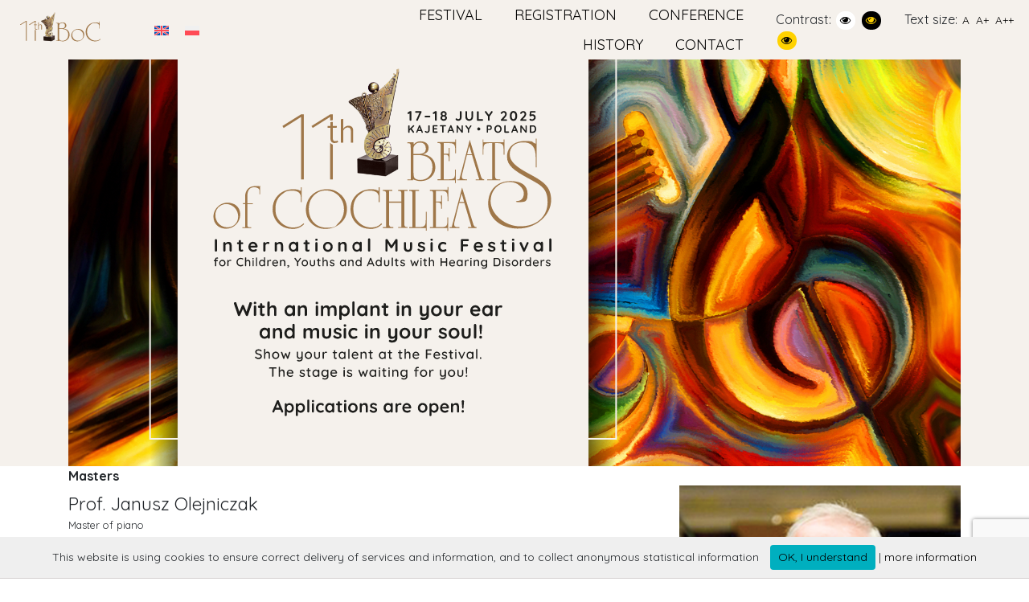

--- FILE ---
content_type: text/html; charset=UTF-8
request_url: https://festiwal.ifps.org.pl/en/mistrz/prof-janusz-olejniczak/
body_size: 9931
content:
<!doctype html>
<html dir="ltr" lang="en-US" prefix="og: https://ogp.me/ns#">
<head>
	<meta charset="UTF-8">
	<meta name="viewport" content="width=device-width, initial-scale=1">
	<link rel="profile" href="https://gmpg.org/xfn/11">
	<title>Prof. Janusz Olejniczak - Ślimakowe Rytmy - Beats of Cochlea</title>
<link rel="alternate" hreflang="en-us" href="https://festiwal.ifps.org.pl/en/mistrz/prof-janusz-olejniczak/" />
<link rel="alternate" hreflang="pl-pl" href="https://festiwal.ifps.org.pl/mistrz/prof-janusz-olejniczak/" />
<link rel="alternate" hreflang="x-default" href="https://festiwal.ifps.org.pl/mistrz/prof-janusz-olejniczak/" />

		<!-- All in One SEO 4.7.0 - aioseo.com -->
		<meta name="robots" content="max-image-preview:large" />
		<link rel="canonical" href="https://festiwal.ifps.org.pl/en/mistrz/prof-janusz-olejniczak/" />
		<meta name="generator" content="All in One SEO (AIOSEO) 4.7.0" />
		<meta property="og:locale" content="en_US" />
		<meta property="og:site_name" content="Ślimakowe Rytmy - Beats of Cochlea - Międzynarodowy Festiwal Muzyczny Dzieci, Młodzieży i Dorosłych z Zaburzeniami Słuchu" />
		<meta property="og:type" content="article" />
		<meta property="og:title" content="Prof. Janusz Olejniczak - Ślimakowe Rytmy - Beats of Cochlea" />
		<meta property="og:url" content="https://festiwal.ifps.org.pl/en/mistrz/prof-janusz-olejniczak/" />
		<meta property="og:image" content="https://festiwal.ifps.org.pl/wp-content/uploads/2023/07/356078393_722052146594938_3728487246959116482_n.png" />
		<meta property="og:image:secure_url" content="https://festiwal.ifps.org.pl/wp-content/uploads/2023/07/356078393_722052146594938_3728487246959116482_n.png" />
		<meta property="og:image:width" content="2048" />
		<meta property="og:image:height" content="1050" />
		<meta property="article:published_time" content="2019-06-28T13:06:44+00:00" />
		<meta property="article:modified_time" content="2019-06-28T13:07:45+00:00" />
		<meta property="article:publisher" content="https://www.facebook.com/BeatsOfCochlea/" />
		<meta name="twitter:card" content="summary_large_image" />
		<meta name="twitter:title" content="Prof. Janusz Olejniczak - Ślimakowe Rytmy - Beats of Cochlea" />
		<meta name="twitter:image" content="https://festiwal.ifps.org.pl/wp-content/uploads/2023/07/356078393_722052146594938_3728487246959116482_n.png" />
		<script type="application/ld+json" class="aioseo-schema">
			{"@context":"https:\/\/schema.org","@graph":[{"@type":"BreadcrumbList","@id":"https:\/\/festiwal.ifps.org.pl\/en\/mistrz\/prof-janusz-olejniczak\/#breadcrumblist","itemListElement":[{"@type":"ListItem","@id":"https:\/\/festiwal.ifps.org.pl\/en\/#listItem","position":1,"name":"Home","item":"https:\/\/festiwal.ifps.org.pl\/en\/","nextItem":"https:\/\/festiwal.ifps.org.pl\/en\/mistrz\/prof-janusz-olejniczak\/#listItem"},{"@type":"ListItem","@id":"https:\/\/festiwal.ifps.org.pl\/en\/mistrz\/prof-janusz-olejniczak\/#listItem","position":2,"name":"Prof. Janusz Olejniczak","previousItem":"https:\/\/festiwal.ifps.org.pl\/en\/#listItem"}]},{"@type":"Organization","@id":"https:\/\/festiwal.ifps.org.pl\/en\/#organization","name":"\u015alimakowe Rytmy - Beats of Cochlea","description":"Mi\u0119dzynarodowy Festiwal Muzyczny Dzieci, M\u0142odzie\u017cy i Doros\u0142ych z Zaburzeniami S\u0142uchu","url":"https:\/\/festiwal.ifps.org.pl\/en\/","sameAs":["https:\/\/www.facebook.com\/BeatsOfCochlea\/"]},{"@type":"WebPage","@id":"https:\/\/festiwal.ifps.org.pl\/en\/mistrz\/prof-janusz-olejniczak\/#webpage","url":"https:\/\/festiwal.ifps.org.pl\/en\/mistrz\/prof-janusz-olejniczak\/","name":"Prof. Janusz Olejniczak - \u015alimakowe Rytmy - Beats of Cochlea","inLanguage":"en-US","isPartOf":{"@id":"https:\/\/festiwal.ifps.org.pl\/en\/#website"},"breadcrumb":{"@id":"https:\/\/festiwal.ifps.org.pl\/en\/mistrz\/prof-janusz-olejniczak\/#breadcrumblist"},"image":{"@type":"ImageObject","url":"https:\/\/festiwal.ifps.org.pl\/wp-content\/uploads\/2018\/04\/Olejniczak-1.png","@id":"https:\/\/festiwal.ifps.org.pl\/en\/mistrz\/prof-janusz-olejniczak\/#mainImage","width":1040,"height":1200},"primaryImageOfPage":{"@id":"https:\/\/festiwal.ifps.org.pl\/en\/mistrz\/prof-janusz-olejniczak\/#mainImage"},"datePublished":"2019-06-28T15:06:44+02:00","dateModified":"2019-06-28T15:07:45+02:00"},{"@type":"WebSite","@id":"https:\/\/festiwal.ifps.org.pl\/en\/#website","url":"https:\/\/festiwal.ifps.org.pl\/en\/","name":"\u015alimakowe Rytmy - Beats of Cochlea","description":"Mi\u0119dzynarodowy Festiwal Muzyczny Dzieci, M\u0142odzie\u017cy i Doros\u0142ych z Zaburzeniami S\u0142uchu","inLanguage":"en-US","publisher":{"@id":"https:\/\/festiwal.ifps.org.pl\/en\/#organization"}}]}
		</script>
		<!-- All in One SEO -->

<link rel='dns-prefetch' href='//code.jquery.com' />
<link rel='dns-prefetch' href='//stackpath.bootstrapcdn.com' />
<link rel='dns-prefetch' href='//www.googletagmanager.com' />
<link rel='dns-prefetch' href='//cdnjs.cloudflare.com' />
<link rel="alternate" type="application/rss+xml" title="Ślimakowe Rytmy - Beats of Cochlea &raquo; Feed" href="https://festiwal.ifps.org.pl/en/feed/" />
<link rel="alternate" type="application/rss+xml" title="Ślimakowe Rytmy - Beats of Cochlea &raquo; Comments Feed" href="https://festiwal.ifps.org.pl/en/comments/feed/" />
<script type="text/javascript">
/* <![CDATA[ */
window._wpemojiSettings = {"baseUrl":"https:\/\/s.w.org\/images\/core\/emoji\/15.0.3\/72x72\/","ext":".png","svgUrl":"https:\/\/s.w.org\/images\/core\/emoji\/15.0.3\/svg\/","svgExt":".svg","source":{"concatemoji":"https:\/\/festiwal.ifps.org.pl\/wp-includes\/js\/wp-emoji-release.min.js?ver=d3120fc885f124c2c90272e1c0f329c2"}};
/*! This file is auto-generated */
!function(i,n){var o,s,e;function c(e){try{var t={supportTests:e,timestamp:(new Date).valueOf()};sessionStorage.setItem(o,JSON.stringify(t))}catch(e){}}function p(e,t,n){e.clearRect(0,0,e.canvas.width,e.canvas.height),e.fillText(t,0,0);var t=new Uint32Array(e.getImageData(0,0,e.canvas.width,e.canvas.height).data),r=(e.clearRect(0,0,e.canvas.width,e.canvas.height),e.fillText(n,0,0),new Uint32Array(e.getImageData(0,0,e.canvas.width,e.canvas.height).data));return t.every(function(e,t){return e===r[t]})}function u(e,t,n){switch(t){case"flag":return n(e,"\ud83c\udff3\ufe0f\u200d\u26a7\ufe0f","\ud83c\udff3\ufe0f\u200b\u26a7\ufe0f")?!1:!n(e,"\ud83c\uddfa\ud83c\uddf3","\ud83c\uddfa\u200b\ud83c\uddf3")&&!n(e,"\ud83c\udff4\udb40\udc67\udb40\udc62\udb40\udc65\udb40\udc6e\udb40\udc67\udb40\udc7f","\ud83c\udff4\u200b\udb40\udc67\u200b\udb40\udc62\u200b\udb40\udc65\u200b\udb40\udc6e\u200b\udb40\udc67\u200b\udb40\udc7f");case"emoji":return!n(e,"\ud83d\udc26\u200d\u2b1b","\ud83d\udc26\u200b\u2b1b")}return!1}function f(e,t,n){var r="undefined"!=typeof WorkerGlobalScope&&self instanceof WorkerGlobalScope?new OffscreenCanvas(300,150):i.createElement("canvas"),a=r.getContext("2d",{willReadFrequently:!0}),o=(a.textBaseline="top",a.font="600 32px Arial",{});return e.forEach(function(e){o[e]=t(a,e,n)}),o}function t(e){var t=i.createElement("script");t.src=e,t.defer=!0,i.head.appendChild(t)}"undefined"!=typeof Promise&&(o="wpEmojiSettingsSupports",s=["flag","emoji"],n.supports={everything:!0,everythingExceptFlag:!0},e=new Promise(function(e){i.addEventListener("DOMContentLoaded",e,{once:!0})}),new Promise(function(t){var n=function(){try{var e=JSON.parse(sessionStorage.getItem(o));if("object"==typeof e&&"number"==typeof e.timestamp&&(new Date).valueOf()<e.timestamp+604800&&"object"==typeof e.supportTests)return e.supportTests}catch(e){}return null}();if(!n){if("undefined"!=typeof Worker&&"undefined"!=typeof OffscreenCanvas&&"undefined"!=typeof URL&&URL.createObjectURL&&"undefined"!=typeof Blob)try{var e="postMessage("+f.toString()+"("+[JSON.stringify(s),u.toString(),p.toString()].join(",")+"));",r=new Blob([e],{type:"text/javascript"}),a=new Worker(URL.createObjectURL(r),{name:"wpTestEmojiSupports"});return void(a.onmessage=function(e){c(n=e.data),a.terminate(),t(n)})}catch(e){}c(n=f(s,u,p))}t(n)}).then(function(e){for(var t in e)n.supports[t]=e[t],n.supports.everything=n.supports.everything&&n.supports[t],"flag"!==t&&(n.supports.everythingExceptFlag=n.supports.everythingExceptFlag&&n.supports[t]);n.supports.everythingExceptFlag=n.supports.everythingExceptFlag&&!n.supports.flag,n.DOMReady=!1,n.readyCallback=function(){n.DOMReady=!0}}).then(function(){return e}).then(function(){var e;n.supports.everything||(n.readyCallback(),(e=n.source||{}).concatemoji?t(e.concatemoji):e.wpemoji&&e.twemoji&&(t(e.twemoji),t(e.wpemoji)))}))}((window,document),window._wpemojiSettings);
/* ]]> */
</script>
<style id='wp-emoji-styles-inline-css' type='text/css'>

	img.wp-smiley, img.emoji {
		display: inline !important;
		border: none !important;
		box-shadow: none !important;
		height: 1em !important;
		width: 1em !important;
		margin: 0 0.07em !important;
		vertical-align: -0.1em !important;
		background: none !important;
		padding: 0 !important;
	}
</style>
<link rel='stylesheet' id='wp-block-library-css' href='https://festiwal.ifps.org.pl/wp-includes/css/dist/block-library/style.min.css?ver=d3120fc885f124c2c90272e1c0f329c2' type='text/css' media='all' />
<style id='classic-theme-styles-inline-css' type='text/css'>
/*! This file is auto-generated */
.wp-block-button__link{color:#fff;background-color:#32373c;border-radius:9999px;box-shadow:none;text-decoration:none;padding:calc(.667em + 2px) calc(1.333em + 2px);font-size:1.125em}.wp-block-file__button{background:#32373c;color:#fff;text-decoration:none}
</style>
<style id='global-styles-inline-css' type='text/css'>
:root{--wp--preset--aspect-ratio--square: 1;--wp--preset--aspect-ratio--4-3: 4/3;--wp--preset--aspect-ratio--3-4: 3/4;--wp--preset--aspect-ratio--3-2: 3/2;--wp--preset--aspect-ratio--2-3: 2/3;--wp--preset--aspect-ratio--16-9: 16/9;--wp--preset--aspect-ratio--9-16: 9/16;--wp--preset--color--black: #000000;--wp--preset--color--cyan-bluish-gray: #abb8c3;--wp--preset--color--white: #ffffff;--wp--preset--color--pale-pink: #f78da7;--wp--preset--color--vivid-red: #cf2e2e;--wp--preset--color--luminous-vivid-orange: #ff6900;--wp--preset--color--luminous-vivid-amber: #fcb900;--wp--preset--color--light-green-cyan: #7bdcb5;--wp--preset--color--vivid-green-cyan: #00d084;--wp--preset--color--pale-cyan-blue: #8ed1fc;--wp--preset--color--vivid-cyan-blue: #0693e3;--wp--preset--color--vivid-purple: #9b51e0;--wp--preset--gradient--vivid-cyan-blue-to-vivid-purple: linear-gradient(135deg,rgba(6,147,227,1) 0%,rgb(155,81,224) 100%);--wp--preset--gradient--light-green-cyan-to-vivid-green-cyan: linear-gradient(135deg,rgb(122,220,180) 0%,rgb(0,208,130) 100%);--wp--preset--gradient--luminous-vivid-amber-to-luminous-vivid-orange: linear-gradient(135deg,rgba(252,185,0,1) 0%,rgba(255,105,0,1) 100%);--wp--preset--gradient--luminous-vivid-orange-to-vivid-red: linear-gradient(135deg,rgba(255,105,0,1) 0%,rgb(207,46,46) 100%);--wp--preset--gradient--very-light-gray-to-cyan-bluish-gray: linear-gradient(135deg,rgb(238,238,238) 0%,rgb(169,184,195) 100%);--wp--preset--gradient--cool-to-warm-spectrum: linear-gradient(135deg,rgb(74,234,220) 0%,rgb(151,120,209) 20%,rgb(207,42,186) 40%,rgb(238,44,130) 60%,rgb(251,105,98) 80%,rgb(254,248,76) 100%);--wp--preset--gradient--blush-light-purple: linear-gradient(135deg,rgb(255,206,236) 0%,rgb(152,150,240) 100%);--wp--preset--gradient--blush-bordeaux: linear-gradient(135deg,rgb(254,205,165) 0%,rgb(254,45,45) 50%,rgb(107,0,62) 100%);--wp--preset--gradient--luminous-dusk: linear-gradient(135deg,rgb(255,203,112) 0%,rgb(199,81,192) 50%,rgb(65,88,208) 100%);--wp--preset--gradient--pale-ocean: linear-gradient(135deg,rgb(255,245,203) 0%,rgb(182,227,212) 50%,rgb(51,167,181) 100%);--wp--preset--gradient--electric-grass: linear-gradient(135deg,rgb(202,248,128) 0%,rgb(113,206,126) 100%);--wp--preset--gradient--midnight: linear-gradient(135deg,rgb(2,3,129) 0%,rgb(40,116,252) 100%);--wp--preset--font-size--small: 13px;--wp--preset--font-size--medium: 20px;--wp--preset--font-size--large: 36px;--wp--preset--font-size--x-large: 42px;--wp--preset--spacing--20: 0.44rem;--wp--preset--spacing--30: 0.67rem;--wp--preset--spacing--40: 1rem;--wp--preset--spacing--50: 1.5rem;--wp--preset--spacing--60: 2.25rem;--wp--preset--spacing--70: 3.38rem;--wp--preset--spacing--80: 5.06rem;--wp--preset--shadow--natural: 6px 6px 9px rgba(0, 0, 0, 0.2);--wp--preset--shadow--deep: 12px 12px 50px rgba(0, 0, 0, 0.4);--wp--preset--shadow--sharp: 6px 6px 0px rgba(0, 0, 0, 0.2);--wp--preset--shadow--outlined: 6px 6px 0px -3px rgba(255, 255, 255, 1), 6px 6px rgba(0, 0, 0, 1);--wp--preset--shadow--crisp: 6px 6px 0px rgba(0, 0, 0, 1);}:where(.is-layout-flex){gap: 0.5em;}:where(.is-layout-grid){gap: 0.5em;}body .is-layout-flex{display: flex;}.is-layout-flex{flex-wrap: wrap;align-items: center;}.is-layout-flex > :is(*, div){margin: 0;}body .is-layout-grid{display: grid;}.is-layout-grid > :is(*, div){margin: 0;}:where(.wp-block-columns.is-layout-flex){gap: 2em;}:where(.wp-block-columns.is-layout-grid){gap: 2em;}:where(.wp-block-post-template.is-layout-flex){gap: 1.25em;}:where(.wp-block-post-template.is-layout-grid){gap: 1.25em;}.has-black-color{color: var(--wp--preset--color--black) !important;}.has-cyan-bluish-gray-color{color: var(--wp--preset--color--cyan-bluish-gray) !important;}.has-white-color{color: var(--wp--preset--color--white) !important;}.has-pale-pink-color{color: var(--wp--preset--color--pale-pink) !important;}.has-vivid-red-color{color: var(--wp--preset--color--vivid-red) !important;}.has-luminous-vivid-orange-color{color: var(--wp--preset--color--luminous-vivid-orange) !important;}.has-luminous-vivid-amber-color{color: var(--wp--preset--color--luminous-vivid-amber) !important;}.has-light-green-cyan-color{color: var(--wp--preset--color--light-green-cyan) !important;}.has-vivid-green-cyan-color{color: var(--wp--preset--color--vivid-green-cyan) !important;}.has-pale-cyan-blue-color{color: var(--wp--preset--color--pale-cyan-blue) !important;}.has-vivid-cyan-blue-color{color: var(--wp--preset--color--vivid-cyan-blue) !important;}.has-vivid-purple-color{color: var(--wp--preset--color--vivid-purple) !important;}.has-black-background-color{background-color: var(--wp--preset--color--black) !important;}.has-cyan-bluish-gray-background-color{background-color: var(--wp--preset--color--cyan-bluish-gray) !important;}.has-white-background-color{background-color: var(--wp--preset--color--white) !important;}.has-pale-pink-background-color{background-color: var(--wp--preset--color--pale-pink) !important;}.has-vivid-red-background-color{background-color: var(--wp--preset--color--vivid-red) !important;}.has-luminous-vivid-orange-background-color{background-color: var(--wp--preset--color--luminous-vivid-orange) !important;}.has-luminous-vivid-amber-background-color{background-color: var(--wp--preset--color--luminous-vivid-amber) !important;}.has-light-green-cyan-background-color{background-color: var(--wp--preset--color--light-green-cyan) !important;}.has-vivid-green-cyan-background-color{background-color: var(--wp--preset--color--vivid-green-cyan) !important;}.has-pale-cyan-blue-background-color{background-color: var(--wp--preset--color--pale-cyan-blue) !important;}.has-vivid-cyan-blue-background-color{background-color: var(--wp--preset--color--vivid-cyan-blue) !important;}.has-vivid-purple-background-color{background-color: var(--wp--preset--color--vivid-purple) !important;}.has-black-border-color{border-color: var(--wp--preset--color--black) !important;}.has-cyan-bluish-gray-border-color{border-color: var(--wp--preset--color--cyan-bluish-gray) !important;}.has-white-border-color{border-color: var(--wp--preset--color--white) !important;}.has-pale-pink-border-color{border-color: var(--wp--preset--color--pale-pink) !important;}.has-vivid-red-border-color{border-color: var(--wp--preset--color--vivid-red) !important;}.has-luminous-vivid-orange-border-color{border-color: var(--wp--preset--color--luminous-vivid-orange) !important;}.has-luminous-vivid-amber-border-color{border-color: var(--wp--preset--color--luminous-vivid-amber) !important;}.has-light-green-cyan-border-color{border-color: var(--wp--preset--color--light-green-cyan) !important;}.has-vivid-green-cyan-border-color{border-color: var(--wp--preset--color--vivid-green-cyan) !important;}.has-pale-cyan-blue-border-color{border-color: var(--wp--preset--color--pale-cyan-blue) !important;}.has-vivid-cyan-blue-border-color{border-color: var(--wp--preset--color--vivid-cyan-blue) !important;}.has-vivid-purple-border-color{border-color: var(--wp--preset--color--vivid-purple) !important;}.has-vivid-cyan-blue-to-vivid-purple-gradient-background{background: var(--wp--preset--gradient--vivid-cyan-blue-to-vivid-purple) !important;}.has-light-green-cyan-to-vivid-green-cyan-gradient-background{background: var(--wp--preset--gradient--light-green-cyan-to-vivid-green-cyan) !important;}.has-luminous-vivid-amber-to-luminous-vivid-orange-gradient-background{background: var(--wp--preset--gradient--luminous-vivid-amber-to-luminous-vivid-orange) !important;}.has-luminous-vivid-orange-to-vivid-red-gradient-background{background: var(--wp--preset--gradient--luminous-vivid-orange-to-vivid-red) !important;}.has-very-light-gray-to-cyan-bluish-gray-gradient-background{background: var(--wp--preset--gradient--very-light-gray-to-cyan-bluish-gray) !important;}.has-cool-to-warm-spectrum-gradient-background{background: var(--wp--preset--gradient--cool-to-warm-spectrum) !important;}.has-blush-light-purple-gradient-background{background: var(--wp--preset--gradient--blush-light-purple) !important;}.has-blush-bordeaux-gradient-background{background: var(--wp--preset--gradient--blush-bordeaux) !important;}.has-luminous-dusk-gradient-background{background: var(--wp--preset--gradient--luminous-dusk) !important;}.has-pale-ocean-gradient-background{background: var(--wp--preset--gradient--pale-ocean) !important;}.has-electric-grass-gradient-background{background: var(--wp--preset--gradient--electric-grass) !important;}.has-midnight-gradient-background{background: var(--wp--preset--gradient--midnight) !important;}.has-small-font-size{font-size: var(--wp--preset--font-size--small) !important;}.has-medium-font-size{font-size: var(--wp--preset--font-size--medium) !important;}.has-large-font-size{font-size: var(--wp--preset--font-size--large) !important;}.has-x-large-font-size{font-size: var(--wp--preset--font-size--x-large) !important;}
:where(.wp-block-post-template.is-layout-flex){gap: 1.25em;}:where(.wp-block-post-template.is-layout-grid){gap: 1.25em;}
:where(.wp-block-columns.is-layout-flex){gap: 2em;}:where(.wp-block-columns.is-layout-grid){gap: 2em;}
:root :where(.wp-block-pullquote){font-size: 1.5em;line-height: 1.6;}
</style>
<link rel='stylesheet' id='wpml-blocks-css' href='https://festiwal.ifps.org.pl/wp-content/plugins/sitepress-multilingual-cms/dist/css/blocks/styles.css?ver=4.6.13' type='text/css' media='all' />
<link rel='stylesheet' id='contact-form-7-css' href='https://festiwal.ifps.org.pl/wp-content/plugins/contact-form-7/includes/css/styles.css?ver=5.9.8' type='text/css' media='all' />
<link rel='stylesheet' id='wpml-legacy-horizontal-list-0-css' href='https://festiwal.ifps.org.pl/wp-content/plugins/sitepress-multilingual-cms/templates/language-switchers/legacy-list-horizontal/style.min.css?ver=1' type='text/css' media='all' />
<style id='wpml-legacy-horizontal-list-0-inline-css' type='text/css'>
.wpml-ls-statics-shortcode_actions, .wpml-ls-statics-shortcode_actions .wpml-ls-sub-menu, .wpml-ls-statics-shortcode_actions a {border-color:#cdcdcd;}.wpml-ls-statics-shortcode_actions a, .wpml-ls-statics-shortcode_actions .wpml-ls-sub-menu a, .wpml-ls-statics-shortcode_actions .wpml-ls-sub-menu a:link, .wpml-ls-statics-shortcode_actions li:not(.wpml-ls-current-language) .wpml-ls-link, .wpml-ls-statics-shortcode_actions li:not(.wpml-ls-current-language) .wpml-ls-link:link {color:#444444;background-color:#ffffff;}.wpml-ls-statics-shortcode_actions a, .wpml-ls-statics-shortcode_actions .wpml-ls-sub-menu a:hover,.wpml-ls-statics-shortcode_actions .wpml-ls-sub-menu a:focus, .wpml-ls-statics-shortcode_actions .wpml-ls-sub-menu a:link:hover, .wpml-ls-statics-shortcode_actions .wpml-ls-sub-menu a:link:focus {color:#000000;background-color:#eeeeee;}.wpml-ls-statics-shortcode_actions .wpml-ls-current-language > a {color:#444444;background-color:#ffffff;}.wpml-ls-statics-shortcode_actions .wpml-ls-current-language:hover>a, .wpml-ls-statics-shortcode_actions .wpml-ls-current-language>a:focus {color:#000000;background-color:#eeeeee;}
</style>
<link rel='stylesheet' id='cms-navigation-style-base-css' href='https://festiwal.ifps.org.pl/wp-content/plugins/wpml-cms-nav/res/css/cms-navigation-base.css?ver=1.5.5' type='text/css' media='screen' />
<link rel='stylesheet' id='cms-navigation-style-css' href='https://festiwal.ifps.org.pl/wp-content/plugins/wpml-cms-nav/res/css/cms-navigation.css?ver=1.5.5' type='text/css' media='screen' />
<link rel='stylesheet' id='beats-of-cochlea-style-css' href='https://festiwal.ifps.org.pl/wp-content/themes/beats-of-cochlea/style.css?ver=d3120fc885f124c2c90272e1c0f329c2' type='text/css' media='all' />
<link rel='stylesheet' id='bootstrap-css-css' href='https://stackpath.bootstrapcdn.com/bootstrap/4.1.0/css/bootstrap.min.css?ver=4.1.0' type='text/css' media='all' />
<link rel='stylesheet' id='fontawesome-css-css' href='https://cdnjs.cloudflare.com/ajax/libs/font-awesome/4.3.0/css/font-awesome.css?ver=4.3.0' type='text/css' media='all' />
<link rel='stylesheet' id='custom-css-css' href='https://festiwal.ifps.org.pl/wp-content/themes/beats-of-cochlea/css/custom.css?ver=1.0.0' type='text/css' media='all' />
<link rel='stylesheet' id='cf7cf-style-css' href='https://festiwal.ifps.org.pl/wp-content/plugins/cf7-conditional-fields/style.css?ver=2.4.15' type='text/css' media='all' />
<script type="text/javascript" id="wpml-cookie-js-extra">
/* <![CDATA[ */
var wpml_cookies = {"wp-wpml_current_language":{"value":"en","expires":1,"path":"\/"}};
var wpml_cookies = {"wp-wpml_current_language":{"value":"en","expires":1,"path":"\/"}};
/* ]]> */
</script>
<script type="text/javascript" src="https://festiwal.ifps.org.pl/wp-content/plugins/sitepress-multilingual-cms/res/js/cookies/language-cookie.js?ver=4.6.13" id="wpml-cookie-js" defer="defer" data-wp-strategy="defer"></script>
<script type="text/javascript" src="https://code.jquery.com/jquery-3.3.1.min.js?ver=3.3.1" id="jquery-js"></script>
<script type="text/javascript" src="https://festiwal.ifps.org.pl/wp-content/themes/beats-of-cochlea/js/jquery.cookie.js?ver=1.4.1" id="cookie-js"></script>
<script type="text/javascript" src="https://stackpath.bootstrapcdn.com/bootstrap/4.1.0/js/bootstrap.min.js?ver=4.1.0" id="bootstrap-js"></script>
<script type="text/javascript" src="https://festiwal.ifps.org.pl/wp-content/themes/beats-of-cochlea/js/whcookies_en.js?ver=3.3.5" id="whcookies-js"></script>
<script type="text/javascript" id="wpml-browser-redirect-js-extra">
/* <![CDATA[ */
var wpml_browser_redirect_params = {"pageLanguage":"en","languageUrls":{"en_us":"https:\/\/festiwal.ifps.org.pl\/en\/mistrz\/prof-janusz-olejniczak\/","en":"https:\/\/festiwal.ifps.org.pl\/en\/mistrz\/prof-janusz-olejniczak\/","us":"https:\/\/festiwal.ifps.org.pl\/en\/mistrz\/prof-janusz-olejniczak\/","pl_pl":"https:\/\/festiwal.ifps.org.pl\/mistrz\/prof-janusz-olejniczak\/","pl":"https:\/\/festiwal.ifps.org.pl\/mistrz\/prof-janusz-olejniczak\/"},"cookie":{"name":"_icl_visitor_lang_js","domain":"festiwal.ifps.org.pl","path":"\/","expiration":24}};
/* ]]> */
</script>
<script type="text/javascript" src="https://festiwal.ifps.org.pl/wp-content/plugins/sitepress-multilingual-cms/dist/js/browser-redirect/app.js?ver=4.6.13" id="wpml-browser-redirect-js"></script>

<!-- Google tag (gtag.js) snippet added by Site Kit -->
<!-- Google Analytics snippet added by Site Kit -->
<script type="text/javascript" src="https://www.googletagmanager.com/gtag/js?id=G-DXGMPEYX4P" id="google_gtagjs-js" async></script>
<script type="text/javascript" id="google_gtagjs-js-after">
/* <![CDATA[ */
window.dataLayer = window.dataLayer || [];function gtag(){dataLayer.push(arguments);}
gtag("set","linker",{"domains":["festiwal.ifps.org.pl"]});
gtag("js", new Date());
gtag("set", "developer_id.dZTNiMT", true);
gtag("config", "G-DXGMPEYX4P");
/* ]]> */
</script>
<link rel="https://api.w.org/" href="https://festiwal.ifps.org.pl/en/wp-json/" /><link rel="alternate" title="oEmbed (JSON)" type="application/json+oembed" href="https://festiwal.ifps.org.pl/en/wp-json/oembed/1.0/embed?url=https%3A%2F%2Ffestiwal.ifps.org.pl%2Fen%2Fmistrz%2Fprof-janusz-olejniczak%2F" />
<link rel="alternate" title="oEmbed (XML)" type="text/xml+oembed" href="https://festiwal.ifps.org.pl/en/wp-json/oembed/1.0/embed?url=https%3A%2F%2Ffestiwal.ifps.org.pl%2Fen%2Fmistrz%2Fprof-janusz-olejniczak%2F&#038;format=xml" />
<meta name="generator" content="WPML ver:4.6.13 stt:1,42;" />
<meta name="generator" content="Site Kit by Google 1.170.0" /><link rel="icon" href="https://festiwal.ifps.org.pl/wp-content/uploads/2021/03/cropped-statuetka-boc-32x32.png" sizes="32x32" />
<link rel="icon" href="https://festiwal.ifps.org.pl/wp-content/uploads/2021/03/cropped-statuetka-boc-192x192.png" sizes="192x192" />
<link rel="apple-touch-icon" href="https://festiwal.ifps.org.pl/wp-content/uploads/2021/03/cropped-statuetka-boc-180x180.png" />
<meta name="msapplication-TileImage" content="https://festiwal.ifps.org.pl/wp-content/uploads/2021/03/cropped-statuetka-boc-270x270.png" />
	
<script>
$(function(){
 	if($.cookie("fontsize") == 1) {
		$("body").css({"font-size":"14px"}); 
	}
	if($.cookie("fontsize") == 2) {
		$("body").css({"font-size":"18px"}); 
	}
	if($.cookie("fontsize") == 3) {
		$("body").css({"font-size":"20px"}); 
	} 
	if($.cookie("stylcss") == 0) {
		$("#custom-css-css").attr("href","https://festiwal.ifps.org.pl/wp-content/themes/beats-of-cochlea/css/custom.css");
		$("img#logo").attr("src","https://festiwal.ifps.org.pl/wp-content/themes/beats-of-cochlea/images/logotyp-BoC11_en.svg");
	} 	
	if($.cookie("stylcss") == 1) {
		$("#custom-css-css").attr("href","https://festiwal.ifps.org.pl/wp-content/themes/beats-of-cochlea/css/black.css");
		$("img#logo").attr("src","https://festiwal.ifps.org.pl/wp-content/themes/beats-of-cochlea/images/logotyp-BoC11_en.svg");
	} 
	if($.cookie("stylcss") == 2) {
		$("#custom-css-css").attr("href","https://festiwal.ifps.org.pl/wp-content/themes/beats-of-cochlea/css/yellow.css");
		$("img#logo").attr("src","https://festiwal.ifps.org.pl/wp-content/themes/beats-of-cochlea/images/logotyp-BoC11_en.svg");
	} 
	$("#normal").click(function(event){
		event.preventDefault();
		$("#custom-css-css").attr("href","https://festiwal.ifps.org.pl/wp-content/themes/beats-of-cochlea/css/custom.css");
		$("img#logo").attr("src","https://festiwal.ifps.org.pl/wp-content/themes/beats-of-cochlea/images/logotyp-BoC11_en.svg");  
		$.cookie('stylcss', 0, { expires: 7, path: '/' });  
	});	
	$("#yellow").click(function(event){
		event.preventDefault();
		$("#custom-css-css").attr("href","https://festiwal.ifps.org.pl/wp-content/themes/beats-of-cochlea/css/black.css");  
		$("img#logo").attr("src","https://festiwal.ifps.org.pl/wp-content/themes/beats-of-cochlea/images/logotyp-BoC11_en.svg"); 
		$.cookie('stylcss', 1, { expires: 7, path: '/' });  
	});	
	
	$("#black").click(function(event){
		event.preventDefault();
		$("#custom-css-css").attr("href","https://festiwal.ifps.org.pl/wp-content/themes/beats-of-cochlea/css/yellow.css");  
		$("img#logo").attr("src","https://festiwal.ifps.org.pl/wp-content/themes/beats-of-cochlea/images/logotyp-BoC11_en.svg"); 
		$.cookie('stylcss', 2, { expires: 7, path: '/' });  
	});		
	
	$("#small").click(function(event){
		event.preventDefault();
		$("body").animate({"font-size":"16px"});  
		$.cookie('fontsize', 1, { expires: 7, path: '/' });  
	});
	  
	$("#medium").click(function(event){
		event.preventDefault();
		$("body").animate({"font-size":"18px"});    
		$.cookie('fontsize', 2, { expires: 7, path: '/' });  
	});
	  
	$("#large").click(function(event){
		event.preventDefault();
		$("body").animate({"font-size":"22px"});    
		$.cookie('fontsize', 3 , { expires: 7, path: '/' });  
	});
  
  $( "a" ).click(function() {
  $("a").removeClass("selected");
  $(this).addClass("selected");

  

 });

});
</script>
	
	<script>
	 $(function(){
	 var startingPosition = 5;
	 $(window).scroll(function(){
		 var nowPosition = $(this).scrollTop();
		 if(Math.abs(startingPosition - nowPosition) >= 1){
		 	if (nowPosition > startingPosition){
				$(".site-header").css("-webkit-box-shadow", "0px 18px 14px -15px rgba(66, 68, 90, 1)");
				$(".site-header").css("-moz-box-shadow:", "0px 18px 14px -15px rgba(66, 68, 90, 1)");
				$(".site-header").css("box-shadow", "0px 18px 14px -15px rgba(66, 68, 90, 1)");
		 	} else if  (nowPosition == 0){
				$(".site-header").css("-webkit-box-shadow", "none");
				$(".site-header").css("-moz-box-shadow:", "none");
				$(".site-header").css("box-shadow", "none");
				
			} else {
				$(".site-header").css("-webkit-box-shadow", "0px 18px 14px -15px rgba(66, 68, 90, 1);");
				$(".site-header").css("-moz-box-shadow:", "0px 18px 14px -15px rgba(66, 68, 90, 1);");
				$(".site-header").css("box-shadow", "0px 18px 14px -15px rgba(66, 68, 90, 1);");
			}
		 startingPosition = nowPosition;
		 }
	 });
 });
	</script>
</head>
<body data-rsssl=1 class="mistrz-template-default single single-mistrz postid-5079 no-sidebar">
<div id="page" class="site">
	<a class="skip-link screen-reader-text" href="#content">Skip to content</a>
	<div class="headertop">
	<header id="masthead" class="site-header fixed-top container-fluid">
	<div class="row">
		<div class="col-12 col-sm-4 col-lg-3 align-self-center">
			<div class="row">
				<div class="d-none d-sm-none d-md-block col">
					<a href="https://festiwal.ifps.org.pl/en/" rel="home"><img id="logotop" src="https://festiwal.ifps.org.pl/wp-content/themes/beats-of-cochlea/images/logo-top-boc11.svg" alt="logo krótki Ślimakowe Rytmy &#8211; Beats of Cochlea"/></a>
				</div>
				<div class="col language  justify-content-center align-self-center" >
					
<div class="wpml-ls-statics-shortcode_actions wpml-ls wpml-ls-legacy-list-horizontal">
	<ul><li class="wpml-ls-slot-shortcode_actions wpml-ls-item wpml-ls-item-en wpml-ls-current-language wpml-ls-first-item wpml-ls-item-legacy-list-horizontal">
				<a href="https://festiwal.ifps.org.pl/en/mistrz/prof-janusz-olejniczak/" class="wpml-ls-link">
                                                        <img
            class="wpml-ls-flag"
            src="https://festiwal.ifps.org.pl/wp-content/plugins/sitepress-multilingual-cms/res/flags/en.svg"
            alt="English"
            width=18
            height=12
    /></a>
			</li><li class="wpml-ls-slot-shortcode_actions wpml-ls-item wpml-ls-item-pl wpml-ls-last-item wpml-ls-item-legacy-list-horizontal">
				<a href="https://festiwal.ifps.org.pl/mistrz/prof-janusz-olejniczak/" class="wpml-ls-link">
                                                        <img
            class="wpml-ls-flag"
            src="https://festiwal.ifps.org.pl/wp-content/plugins/sitepress-multilingual-cms/res/flags/pl.svg"
            alt="Polish"
            width=18
            height=12
    /></a>
			</li></ul>
</div>
				</div>
			</div>
		</div>
		<div class="d-sm-none d-lg-block col-lg-6 align-self-center">
	  		<nav id="site-navigation" class="navbar-expand-lg navbar-light " role="navigation">
				<ul id="primary-menu" class="nav navbar-nav justify-content-end"><li id="menu-item-3719" class="menu-item menu-item-type-post_type menu-item-object-page menu-item-home menu-item-3719"><a href="https://festiwal.ifps.org.pl/en/">Festival</a></li>
<li id="menu-item-7089" class="menu-item menu-item-type-post_type menu-item-object-page menu-item-7089"><a href="https://festiwal.ifps.org.pl/en/registration/">Registration</a></li>
<li id="menu-item-6846" class="menu-item menu-item-type-post_type menu-item-object-page menu-item-6846"><a href="https://festiwal.ifps.org.pl/en/conference/">Conference</a></li>
<li id="menu-item-6126" class="menu-item menu-item-type-post_type menu-item-object-page menu-item-6126"><a href="https://festiwal.ifps.org.pl/en/history/">History</a></li>
<li id="menu-item-2074" class="menu-item menu-item-type-post_type menu-item-object-page menu-item-2074"><a href="https://festiwal.ifps.org.pl/en/contact/">Contact</a></li>
</ul>			</nav><!-- #site-navigation -->	
		</div>
		<div class="col-12 col-sm-8 col-lg-3 align-self-center">
		<div class="row justify-content-center">
			<div class="size-selector col-12 col-sm-6 col-md-6 justify-content-center">
				Contrast: 					<a href="#" id="normal"><i class="fa fa-eye normalcss"></i><span style="display:none">original</span></a>  
					<a href="#" id="yellow"><i class="fa fa-eye yellowblack"></i><span style="display:none">yellow text, black background</span></a>  
					<a href="#" id="black"><i class="fa fa-eye blackyellow"></i><span style="display:none">black text, yellow background</span></a>  
			</div>
			<div class="size-selector col-12 col-sm-6 col-md-6 justify-content-center">
				Text size: 					<a href="#" id="small" class="normal">A</a>  
					<a href="#" id="medium" class="big">A+</a> 
					<a href="#" id="large" class="bigger">A++</a>
			</div>
		</div>
		</div>
	</div>
	</header><!-- #masthead -->
<div class="container">
<div class="row">
	<!-- <div class="col-4">
	   <img class="header-image-decoration" src="https://festiwal.ifps.org.pl/wp-content/themes/beats-of-cochlea/images/nuty.jpg" alt=""/>
	</div>
	<div class="site-branding col-8">
				<a href="https://festiwal.ifps.org.pl/en/" rel="home"><img id="logo" src="https://festiwal.ifps.org.pl/wp-content/themes/beats-of-cochlea/images/logotyp-BoC10.svg" alt="logo Ślimakowe Rytmy &#8211; Beats of Cochlea"/></a><h1 style="display: none;">Ślimakowe Rytmy &#8211; Beats of Cochlea</h1>
	</div>
	-->
	<div class="col-12">
		<a href="https://festiwal.ifps.org.pl/en/" rel="home">
			<img id="logo" src="https://festiwal.ifps.org.pl/wp-content/themes/beats-of-cochlea/images/logotyp-BoC11_en.svg" alt="logo Ślimakowe Rytmy &#8211; Beats of Cochlea"/>
		</a>
		<h1 style="display: none;">Ślimakowe Rytmy &#8211; Beats of Cochlea</h1>
	</div>
	</div>
	</div>
</div>
	<div id="content" class="site-content container">
		
	<div id="primary" class="content-area">
		<main id="main" class="site-main">
		
		<strong>Masters</strong>
<div id="post-5079" class="post-5079 mistrz type-mistrz status-publish has-post-thumbnail hentry">


		<div class="row"> <div class="col-md-8">
	<h3>Prof. Janusz Olejniczak</h3><p class="specjalizacja">Master of piano</p><p><p>Outstanding pianist, music teacher and actor. Winner of the 6th award at the 8th International Chopin Piano Competition (1970). After this success he has performed on stages in many countries of Europe, Asia,  both Americas and Australia. He played at many music festivals, including several times International Chopin Festival in Duszniki-Zdrój. He recorded most of the piano parts for the film “Chopin. Desire of Love” and “The Pianist”. As an actor, he played the role of Chopin in Andrzej Żuławski’s movie “The Blue Note”. In 2015 he was a member of the jury of the 17th International Chopin Piano Competition in Warsaw.</p>
<p>In his repertoire there are works of: Chopin, Liszt, Rameau, Mozart, Schubert, Prokofiev, Kilar and Mikołaj Górecki. In 1995 his record with Chopin piano concertos won the Fryderyk Prize (in the category: Album of the Year – solo music). In total he recorded several dozen of records for many music labels.</p>
</p></div><div class="col-md-4">
	<img width="1040" height="1200" src="https://festiwal.ifps.org.pl/wp-content/uploads/2018/04/Olejniczak-1.png" class="attachment-big size-big wp-post-image" alt="" decoding="async" fetchpriority="high" srcset="https://festiwal.ifps.org.pl/wp-content/uploads/2018/04/Olejniczak-1.png 1040w, https://festiwal.ifps.org.pl/wp-content/uploads/2018/04/Olejniczak-1-260x300.png 260w" sizes="(max-width: 1040px) 100vw, 1040px" />
	</div></div>
</div><!-- #post-5079 -->
 <div class="row"> <div class="col-md-8">	
		
	<nav class="navigation post-navigation" aria-label="Posts">
		<h2 class="screen-reader-text">Post navigation</h2>
		<div class="nav-links"><div class="nav-previous"><a href="https://festiwal.ifps.org.pl/en/mistrz/vadim-brodski/" rel="prev">Dr hab. Vadim Brodski</a></div></div>
	</nav> </div><div class="col-md-4"></div></div>
		
		</main><!-- #main -->
	</div><!-- #primary -->


	</div><!-- #content -->
<div class="partners-footer">
	<div class="container">
		<div class="row">
			
				<section id="custom_html-30" class="widget_text widget widget_custom_html"><h2 class="widget-title">Organizers</h2><div class="textwidget custom-html-widget"><div style="display: flex; justify-content:  flex-wrap: wrap;">
  <div style="text-align: center; margin: 15px;">
    <a href="https://whc.ifps.org.pl/en/" target="_blank" rel="noopener">
      <img src="https://festiwal.ifps.org.pl/wp-content/uploads/2025/07/BoC11_partnerzy_org_01-en.svg" alt="IFPS" style="width: 200px; height: auto; box-shadow: 0 2px 5px rgba(0,0,0,0.1);">
    </a>
  </div>

  <div style="text-align: center; margin: 15px;">
    <a href="https://inz.waw.pl/language/en" target="_blank" rel="noopener">
      <img src="https://festiwal.ifps.org.pl/wp-content/uploads/2025/07/BoC11_partnerzy_org_02-en.svg" alt="ADENCED BIONICS" style="width: 200px; height: auto; box-shadow: 0 2px 5px rgba(0,0,0,0.1);">
    </a>
  </div>

  
</div></div></section><section id="custom_html-28" class="widget_text widget widget_custom_html"><h2 class="widget-title">Partners</h2><div class="textwidget custom-html-widget"><div style="display: flex; justify-content:  flex-wrap: wrap;">
  <div style="text-align: center; margin: 15px;">
    <a href="https://www.medel.com/pl" target="_blank" rel="noopener">
      <img src="https://festiwal.ifps.org.pl/wp-content/uploads/2025/07/BoC11_partnerzy_01.svg" alt="MEDEL" style="width: 200px; height: auto; box-shadow: 0 2px 5px rgba(0,0,0,0.1);">
    </a>
  </div>

  <div style="text-align: center; margin: 15px;">
    <a href="https://www.advancedbionics.com" target="_blank" rel="noopener">
      <img src="https://festiwal.ifps.org.pl/wp-content/uploads/2025/07/BoC11_partnerzy_02.svg" alt="ADENCED BIONICS" style="width: 200px; height: auto; box-shadow: 0 2px 5px rgba(0,0,0,0.1);">
    </a>
  </div>

  <div style="text-align: center; margin: 15px;">
    <a href="https://www.cochlear.com/uk/en/home" target="_blank" rel="noopener">
      <img src="https://festiwal.ifps.org.pl/wp-content/uploads/2025/07/BoC11_partnerzy_03.svg" alt="Cochlear" style="width: 200px; height: auto; box-shadow: 0 2px 5px rgba(0,0,0,0.1);">
    </a>
  </div>

  <div style="text-align: center; margin: 15px;">
    <a href="http://popierwszezdrowie.pl" target="_blank" rel="noopener">
      <img src="https://festiwal.ifps.org.pl/wp-content/uploads/2025/07/BoC11_partnerzy_04.svg" alt="Popierwsze Zdrowie" style="width: 200px; height: auto; box-shadow: 0 2px 5px rgba(0,0,0,0.1);">
    </a>
  </div>
	<div style="text-align: center; margin: 15px;">
    <a href="https://slysze.inz.waw.pl/" target="_blank" rel="noopener">
      <img src="https://festiwal.ifps.org.pl/wp-content/uploads/2025/07/BoC11_partnerzy_05.svg" alt="Fundacja Słyszę" style="width: 200px; height: auto; box-shadow: 0 2px 5px rgba(0,0,0,0.1);">
    </a>
  </div>
</div></div></section>		</div>
	</div>
</div>
	<footer id="colophon" class="site-footer">
		<div class="container">
		<div class="row">
		<div class="col-sm-4 footer-column-left">
			<a href="https://festiwal.ifps.org.pl/en/" rel="home"><img id="logofooter" src="https://festiwal.ifps.org.pl/wp-content/themes/beats-of-cochlea/images/logoBoC-footer.svg" alt="logo krótki Ślimakowe Rytmy &#8211; Beats of Cochlea"/></a>
			

		</div>
		<div class="col-sm-4 footer-column-center">
			<h4>Useful links</h4>
		<nav id="footer-navigation" class="navbar-expand-lg navbar-light">
			<div class="menu-drugie-menu-angielski0-container"><ul id="footer-menu" class="nav justify-content-center"><li id="menu-item-71" class="menu-item menu-item-type-post_type menu-item-object-page menu-item-home menu-item-71"><a href="https://festiwal.ifps.org.pl/en/">Home</a></li>
<li id="menu-item-5886" class="menu-item menu-item-type-post_type menu-item-object-page menu-item-5886"><a rel="privacy-policy" href="https://festiwal.ifps.org.pl/en/gdpr/">GDPR</a></li>
<li id="menu-item-3825" class="menu-item menu-item-type-post_type menu-item-object-page menu-item-3825"><a href="https://festiwal.ifps.org.pl/en/bylaws/">Bylaws</a></li>
</ul></div>		</nav><!-- #site-navigation -->

		</div>
		<div class="col-sm-4 footer-column-right">
			<h4>Contact</h4>
			<p>If you have any questions, please don’t hesitate to contact us!  <a href="mailto:festiwal@ifps.org.pl">festiwal@ifps.org.pl</a></p>
		</div>
		</div>
		</div>
				<div class="container">
			<div class="row">
				<div class="col-12">
			Instytut Fizjologii i Patologii Słuchu © 2026				</div>
			</div>
	</footer><!-- #colophon -->


</div>

</div><!-- #page -->
<label  for="g-recaptcha-response-100000" hidden>Pole recaptcha</label>
<script type="text/javascript" src="https://festiwal.ifps.org.pl/wp-includes/js/dist/hooks.min.js?ver=2810c76e705dd1a53b18" id="wp-hooks-js"></script>
<script type="text/javascript" src="https://festiwal.ifps.org.pl/wp-includes/js/dist/i18n.min.js?ver=5e580eb46a90c2b997e6" id="wp-i18n-js"></script>
<script type="text/javascript" id="wp-i18n-js-after">
/* <![CDATA[ */
wp.i18n.setLocaleData( { 'text direction\u0004ltr': [ 'ltr' ] } );
/* ]]> */
</script>
<script type="text/javascript" src="https://festiwal.ifps.org.pl/wp-content/plugins/contact-form-7/includes/swv/js/index.js?ver=5.9.8" id="swv-js"></script>
<script type="text/javascript" id="contact-form-7-js-extra">
/* <![CDATA[ */
var wpcf7 = {"api":{"root":"https:\/\/festiwal.ifps.org.pl\/en\/wp-json\/","namespace":"contact-form-7\/v1"}};
/* ]]> */
</script>
<script type="text/javascript" src="https://festiwal.ifps.org.pl/wp-content/plugins/contact-form-7/includes/js/index.js?ver=5.9.8" id="contact-form-7-js"></script>
<script type="text/javascript" src="https://festiwal.ifps.org.pl/wp-content/plugins/cf7-form-submission-limit-wpappsdev/assets/js/wpadcf7sl-public.js?ver=1701336854" id="wpadcf7sl-public-js"></script>
<script type="text/javascript" src="https://festiwal.ifps.org.pl/wp-content/themes/beats-of-cochlea/js/navigation.js?ver=20151215" id="beats-of-cochlea-navigation-js"></script>
<script type="text/javascript" src="https://festiwal.ifps.org.pl/wp-content/themes/beats-of-cochlea/js/skip-link-focus-fix.js?ver=20151215" id="beats-of-cochlea-skip-link-focus-fix-js"></script>
<script type="text/javascript" id="wpcf7cf-scripts-js-extra">
/* <![CDATA[ */
var wpcf7cf_global_settings = {"ajaxurl":"https:\/\/festiwal.ifps.org.pl\/wp-admin\/admin-ajax.php"};
/* ]]> */
</script>
<script type="text/javascript" src="https://festiwal.ifps.org.pl/wp-content/plugins/cf7-conditional-fields/js/scripts.js?ver=2.4.15" id="wpcf7cf-scripts-js"></script>
<script type="text/javascript" src="https://www.google.com/recaptcha/api.js?render=6LfFMI4UAAAAAJpMpVf7zP-ym2uJfx-3SJL--qAP&amp;ver=3.0" id="google-recaptcha-js"></script>
<script type="text/javascript" src="https://festiwal.ifps.org.pl/wp-includes/js/dist/vendor/wp-polyfill.min.js?ver=3.15.0" id="wp-polyfill-js"></script>
<script type="text/javascript" id="wpcf7-recaptcha-js-extra">
/* <![CDATA[ */
var wpcf7_recaptcha = {"sitekey":"6LfFMI4UAAAAAJpMpVf7zP-ym2uJfx-3SJL--qAP","actions":{"homepage":"homepage","contactform":"contactform"}};
/* ]]> */
</script>
<script type="text/javascript" src="https://festiwal.ifps.org.pl/wp-content/plugins/contact-form-7/modules/recaptcha/index.js?ver=5.9.8" id="wpcf7-recaptcha-js"></script>

<script src="https://festiwal.ifps.org.pl/wp-content/themes/beats-of-cochlea/js/jquery.meanmenu.js"></script>
<script>
jQuery(document).ready(function () {
    jQuery('#site-navigation').meanmenu();
});
</script>
</body>
</html>


--- FILE ---
content_type: text/html; charset=utf-8
request_url: https://www.google.com/recaptcha/api2/anchor?ar=1&k=6LfFMI4UAAAAAJpMpVf7zP-ym2uJfx-3SJL--qAP&co=aHR0cHM6Ly9mZXN0aXdhbC5pZnBzLm9yZy5wbDo0NDM.&hl=en&v=PoyoqOPhxBO7pBk68S4YbpHZ&size=invisible&anchor-ms=20000&execute-ms=30000&cb=mavyzt74fc8c
body_size: 48565
content:
<!DOCTYPE HTML><html dir="ltr" lang="en"><head><meta http-equiv="Content-Type" content="text/html; charset=UTF-8">
<meta http-equiv="X-UA-Compatible" content="IE=edge">
<title>reCAPTCHA</title>
<style type="text/css">
/* cyrillic-ext */
@font-face {
  font-family: 'Roboto';
  font-style: normal;
  font-weight: 400;
  font-stretch: 100%;
  src: url(//fonts.gstatic.com/s/roboto/v48/KFO7CnqEu92Fr1ME7kSn66aGLdTylUAMa3GUBHMdazTgWw.woff2) format('woff2');
  unicode-range: U+0460-052F, U+1C80-1C8A, U+20B4, U+2DE0-2DFF, U+A640-A69F, U+FE2E-FE2F;
}
/* cyrillic */
@font-face {
  font-family: 'Roboto';
  font-style: normal;
  font-weight: 400;
  font-stretch: 100%;
  src: url(//fonts.gstatic.com/s/roboto/v48/KFO7CnqEu92Fr1ME7kSn66aGLdTylUAMa3iUBHMdazTgWw.woff2) format('woff2');
  unicode-range: U+0301, U+0400-045F, U+0490-0491, U+04B0-04B1, U+2116;
}
/* greek-ext */
@font-face {
  font-family: 'Roboto';
  font-style: normal;
  font-weight: 400;
  font-stretch: 100%;
  src: url(//fonts.gstatic.com/s/roboto/v48/KFO7CnqEu92Fr1ME7kSn66aGLdTylUAMa3CUBHMdazTgWw.woff2) format('woff2');
  unicode-range: U+1F00-1FFF;
}
/* greek */
@font-face {
  font-family: 'Roboto';
  font-style: normal;
  font-weight: 400;
  font-stretch: 100%;
  src: url(//fonts.gstatic.com/s/roboto/v48/KFO7CnqEu92Fr1ME7kSn66aGLdTylUAMa3-UBHMdazTgWw.woff2) format('woff2');
  unicode-range: U+0370-0377, U+037A-037F, U+0384-038A, U+038C, U+038E-03A1, U+03A3-03FF;
}
/* math */
@font-face {
  font-family: 'Roboto';
  font-style: normal;
  font-weight: 400;
  font-stretch: 100%;
  src: url(//fonts.gstatic.com/s/roboto/v48/KFO7CnqEu92Fr1ME7kSn66aGLdTylUAMawCUBHMdazTgWw.woff2) format('woff2');
  unicode-range: U+0302-0303, U+0305, U+0307-0308, U+0310, U+0312, U+0315, U+031A, U+0326-0327, U+032C, U+032F-0330, U+0332-0333, U+0338, U+033A, U+0346, U+034D, U+0391-03A1, U+03A3-03A9, U+03B1-03C9, U+03D1, U+03D5-03D6, U+03F0-03F1, U+03F4-03F5, U+2016-2017, U+2034-2038, U+203C, U+2040, U+2043, U+2047, U+2050, U+2057, U+205F, U+2070-2071, U+2074-208E, U+2090-209C, U+20D0-20DC, U+20E1, U+20E5-20EF, U+2100-2112, U+2114-2115, U+2117-2121, U+2123-214F, U+2190, U+2192, U+2194-21AE, U+21B0-21E5, U+21F1-21F2, U+21F4-2211, U+2213-2214, U+2216-22FF, U+2308-230B, U+2310, U+2319, U+231C-2321, U+2336-237A, U+237C, U+2395, U+239B-23B7, U+23D0, U+23DC-23E1, U+2474-2475, U+25AF, U+25B3, U+25B7, U+25BD, U+25C1, U+25CA, U+25CC, U+25FB, U+266D-266F, U+27C0-27FF, U+2900-2AFF, U+2B0E-2B11, U+2B30-2B4C, U+2BFE, U+3030, U+FF5B, U+FF5D, U+1D400-1D7FF, U+1EE00-1EEFF;
}
/* symbols */
@font-face {
  font-family: 'Roboto';
  font-style: normal;
  font-weight: 400;
  font-stretch: 100%;
  src: url(//fonts.gstatic.com/s/roboto/v48/KFO7CnqEu92Fr1ME7kSn66aGLdTylUAMaxKUBHMdazTgWw.woff2) format('woff2');
  unicode-range: U+0001-000C, U+000E-001F, U+007F-009F, U+20DD-20E0, U+20E2-20E4, U+2150-218F, U+2190, U+2192, U+2194-2199, U+21AF, U+21E6-21F0, U+21F3, U+2218-2219, U+2299, U+22C4-22C6, U+2300-243F, U+2440-244A, U+2460-24FF, U+25A0-27BF, U+2800-28FF, U+2921-2922, U+2981, U+29BF, U+29EB, U+2B00-2BFF, U+4DC0-4DFF, U+FFF9-FFFB, U+10140-1018E, U+10190-1019C, U+101A0, U+101D0-101FD, U+102E0-102FB, U+10E60-10E7E, U+1D2C0-1D2D3, U+1D2E0-1D37F, U+1F000-1F0FF, U+1F100-1F1AD, U+1F1E6-1F1FF, U+1F30D-1F30F, U+1F315, U+1F31C, U+1F31E, U+1F320-1F32C, U+1F336, U+1F378, U+1F37D, U+1F382, U+1F393-1F39F, U+1F3A7-1F3A8, U+1F3AC-1F3AF, U+1F3C2, U+1F3C4-1F3C6, U+1F3CA-1F3CE, U+1F3D4-1F3E0, U+1F3ED, U+1F3F1-1F3F3, U+1F3F5-1F3F7, U+1F408, U+1F415, U+1F41F, U+1F426, U+1F43F, U+1F441-1F442, U+1F444, U+1F446-1F449, U+1F44C-1F44E, U+1F453, U+1F46A, U+1F47D, U+1F4A3, U+1F4B0, U+1F4B3, U+1F4B9, U+1F4BB, U+1F4BF, U+1F4C8-1F4CB, U+1F4D6, U+1F4DA, U+1F4DF, U+1F4E3-1F4E6, U+1F4EA-1F4ED, U+1F4F7, U+1F4F9-1F4FB, U+1F4FD-1F4FE, U+1F503, U+1F507-1F50B, U+1F50D, U+1F512-1F513, U+1F53E-1F54A, U+1F54F-1F5FA, U+1F610, U+1F650-1F67F, U+1F687, U+1F68D, U+1F691, U+1F694, U+1F698, U+1F6AD, U+1F6B2, U+1F6B9-1F6BA, U+1F6BC, U+1F6C6-1F6CF, U+1F6D3-1F6D7, U+1F6E0-1F6EA, U+1F6F0-1F6F3, U+1F6F7-1F6FC, U+1F700-1F7FF, U+1F800-1F80B, U+1F810-1F847, U+1F850-1F859, U+1F860-1F887, U+1F890-1F8AD, U+1F8B0-1F8BB, U+1F8C0-1F8C1, U+1F900-1F90B, U+1F93B, U+1F946, U+1F984, U+1F996, U+1F9E9, U+1FA00-1FA6F, U+1FA70-1FA7C, U+1FA80-1FA89, U+1FA8F-1FAC6, U+1FACE-1FADC, U+1FADF-1FAE9, U+1FAF0-1FAF8, U+1FB00-1FBFF;
}
/* vietnamese */
@font-face {
  font-family: 'Roboto';
  font-style: normal;
  font-weight: 400;
  font-stretch: 100%;
  src: url(//fonts.gstatic.com/s/roboto/v48/KFO7CnqEu92Fr1ME7kSn66aGLdTylUAMa3OUBHMdazTgWw.woff2) format('woff2');
  unicode-range: U+0102-0103, U+0110-0111, U+0128-0129, U+0168-0169, U+01A0-01A1, U+01AF-01B0, U+0300-0301, U+0303-0304, U+0308-0309, U+0323, U+0329, U+1EA0-1EF9, U+20AB;
}
/* latin-ext */
@font-face {
  font-family: 'Roboto';
  font-style: normal;
  font-weight: 400;
  font-stretch: 100%;
  src: url(//fonts.gstatic.com/s/roboto/v48/KFO7CnqEu92Fr1ME7kSn66aGLdTylUAMa3KUBHMdazTgWw.woff2) format('woff2');
  unicode-range: U+0100-02BA, U+02BD-02C5, U+02C7-02CC, U+02CE-02D7, U+02DD-02FF, U+0304, U+0308, U+0329, U+1D00-1DBF, U+1E00-1E9F, U+1EF2-1EFF, U+2020, U+20A0-20AB, U+20AD-20C0, U+2113, U+2C60-2C7F, U+A720-A7FF;
}
/* latin */
@font-face {
  font-family: 'Roboto';
  font-style: normal;
  font-weight: 400;
  font-stretch: 100%;
  src: url(//fonts.gstatic.com/s/roboto/v48/KFO7CnqEu92Fr1ME7kSn66aGLdTylUAMa3yUBHMdazQ.woff2) format('woff2');
  unicode-range: U+0000-00FF, U+0131, U+0152-0153, U+02BB-02BC, U+02C6, U+02DA, U+02DC, U+0304, U+0308, U+0329, U+2000-206F, U+20AC, U+2122, U+2191, U+2193, U+2212, U+2215, U+FEFF, U+FFFD;
}
/* cyrillic-ext */
@font-face {
  font-family: 'Roboto';
  font-style: normal;
  font-weight: 500;
  font-stretch: 100%;
  src: url(//fonts.gstatic.com/s/roboto/v48/KFO7CnqEu92Fr1ME7kSn66aGLdTylUAMa3GUBHMdazTgWw.woff2) format('woff2');
  unicode-range: U+0460-052F, U+1C80-1C8A, U+20B4, U+2DE0-2DFF, U+A640-A69F, U+FE2E-FE2F;
}
/* cyrillic */
@font-face {
  font-family: 'Roboto';
  font-style: normal;
  font-weight: 500;
  font-stretch: 100%;
  src: url(//fonts.gstatic.com/s/roboto/v48/KFO7CnqEu92Fr1ME7kSn66aGLdTylUAMa3iUBHMdazTgWw.woff2) format('woff2');
  unicode-range: U+0301, U+0400-045F, U+0490-0491, U+04B0-04B1, U+2116;
}
/* greek-ext */
@font-face {
  font-family: 'Roboto';
  font-style: normal;
  font-weight: 500;
  font-stretch: 100%;
  src: url(//fonts.gstatic.com/s/roboto/v48/KFO7CnqEu92Fr1ME7kSn66aGLdTylUAMa3CUBHMdazTgWw.woff2) format('woff2');
  unicode-range: U+1F00-1FFF;
}
/* greek */
@font-face {
  font-family: 'Roboto';
  font-style: normal;
  font-weight: 500;
  font-stretch: 100%;
  src: url(//fonts.gstatic.com/s/roboto/v48/KFO7CnqEu92Fr1ME7kSn66aGLdTylUAMa3-UBHMdazTgWw.woff2) format('woff2');
  unicode-range: U+0370-0377, U+037A-037F, U+0384-038A, U+038C, U+038E-03A1, U+03A3-03FF;
}
/* math */
@font-face {
  font-family: 'Roboto';
  font-style: normal;
  font-weight: 500;
  font-stretch: 100%;
  src: url(//fonts.gstatic.com/s/roboto/v48/KFO7CnqEu92Fr1ME7kSn66aGLdTylUAMawCUBHMdazTgWw.woff2) format('woff2');
  unicode-range: U+0302-0303, U+0305, U+0307-0308, U+0310, U+0312, U+0315, U+031A, U+0326-0327, U+032C, U+032F-0330, U+0332-0333, U+0338, U+033A, U+0346, U+034D, U+0391-03A1, U+03A3-03A9, U+03B1-03C9, U+03D1, U+03D5-03D6, U+03F0-03F1, U+03F4-03F5, U+2016-2017, U+2034-2038, U+203C, U+2040, U+2043, U+2047, U+2050, U+2057, U+205F, U+2070-2071, U+2074-208E, U+2090-209C, U+20D0-20DC, U+20E1, U+20E5-20EF, U+2100-2112, U+2114-2115, U+2117-2121, U+2123-214F, U+2190, U+2192, U+2194-21AE, U+21B0-21E5, U+21F1-21F2, U+21F4-2211, U+2213-2214, U+2216-22FF, U+2308-230B, U+2310, U+2319, U+231C-2321, U+2336-237A, U+237C, U+2395, U+239B-23B7, U+23D0, U+23DC-23E1, U+2474-2475, U+25AF, U+25B3, U+25B7, U+25BD, U+25C1, U+25CA, U+25CC, U+25FB, U+266D-266F, U+27C0-27FF, U+2900-2AFF, U+2B0E-2B11, U+2B30-2B4C, U+2BFE, U+3030, U+FF5B, U+FF5D, U+1D400-1D7FF, U+1EE00-1EEFF;
}
/* symbols */
@font-face {
  font-family: 'Roboto';
  font-style: normal;
  font-weight: 500;
  font-stretch: 100%;
  src: url(//fonts.gstatic.com/s/roboto/v48/KFO7CnqEu92Fr1ME7kSn66aGLdTylUAMaxKUBHMdazTgWw.woff2) format('woff2');
  unicode-range: U+0001-000C, U+000E-001F, U+007F-009F, U+20DD-20E0, U+20E2-20E4, U+2150-218F, U+2190, U+2192, U+2194-2199, U+21AF, U+21E6-21F0, U+21F3, U+2218-2219, U+2299, U+22C4-22C6, U+2300-243F, U+2440-244A, U+2460-24FF, U+25A0-27BF, U+2800-28FF, U+2921-2922, U+2981, U+29BF, U+29EB, U+2B00-2BFF, U+4DC0-4DFF, U+FFF9-FFFB, U+10140-1018E, U+10190-1019C, U+101A0, U+101D0-101FD, U+102E0-102FB, U+10E60-10E7E, U+1D2C0-1D2D3, U+1D2E0-1D37F, U+1F000-1F0FF, U+1F100-1F1AD, U+1F1E6-1F1FF, U+1F30D-1F30F, U+1F315, U+1F31C, U+1F31E, U+1F320-1F32C, U+1F336, U+1F378, U+1F37D, U+1F382, U+1F393-1F39F, U+1F3A7-1F3A8, U+1F3AC-1F3AF, U+1F3C2, U+1F3C4-1F3C6, U+1F3CA-1F3CE, U+1F3D4-1F3E0, U+1F3ED, U+1F3F1-1F3F3, U+1F3F5-1F3F7, U+1F408, U+1F415, U+1F41F, U+1F426, U+1F43F, U+1F441-1F442, U+1F444, U+1F446-1F449, U+1F44C-1F44E, U+1F453, U+1F46A, U+1F47D, U+1F4A3, U+1F4B0, U+1F4B3, U+1F4B9, U+1F4BB, U+1F4BF, U+1F4C8-1F4CB, U+1F4D6, U+1F4DA, U+1F4DF, U+1F4E3-1F4E6, U+1F4EA-1F4ED, U+1F4F7, U+1F4F9-1F4FB, U+1F4FD-1F4FE, U+1F503, U+1F507-1F50B, U+1F50D, U+1F512-1F513, U+1F53E-1F54A, U+1F54F-1F5FA, U+1F610, U+1F650-1F67F, U+1F687, U+1F68D, U+1F691, U+1F694, U+1F698, U+1F6AD, U+1F6B2, U+1F6B9-1F6BA, U+1F6BC, U+1F6C6-1F6CF, U+1F6D3-1F6D7, U+1F6E0-1F6EA, U+1F6F0-1F6F3, U+1F6F7-1F6FC, U+1F700-1F7FF, U+1F800-1F80B, U+1F810-1F847, U+1F850-1F859, U+1F860-1F887, U+1F890-1F8AD, U+1F8B0-1F8BB, U+1F8C0-1F8C1, U+1F900-1F90B, U+1F93B, U+1F946, U+1F984, U+1F996, U+1F9E9, U+1FA00-1FA6F, U+1FA70-1FA7C, U+1FA80-1FA89, U+1FA8F-1FAC6, U+1FACE-1FADC, U+1FADF-1FAE9, U+1FAF0-1FAF8, U+1FB00-1FBFF;
}
/* vietnamese */
@font-face {
  font-family: 'Roboto';
  font-style: normal;
  font-weight: 500;
  font-stretch: 100%;
  src: url(//fonts.gstatic.com/s/roboto/v48/KFO7CnqEu92Fr1ME7kSn66aGLdTylUAMa3OUBHMdazTgWw.woff2) format('woff2');
  unicode-range: U+0102-0103, U+0110-0111, U+0128-0129, U+0168-0169, U+01A0-01A1, U+01AF-01B0, U+0300-0301, U+0303-0304, U+0308-0309, U+0323, U+0329, U+1EA0-1EF9, U+20AB;
}
/* latin-ext */
@font-face {
  font-family: 'Roboto';
  font-style: normal;
  font-weight: 500;
  font-stretch: 100%;
  src: url(//fonts.gstatic.com/s/roboto/v48/KFO7CnqEu92Fr1ME7kSn66aGLdTylUAMa3KUBHMdazTgWw.woff2) format('woff2');
  unicode-range: U+0100-02BA, U+02BD-02C5, U+02C7-02CC, U+02CE-02D7, U+02DD-02FF, U+0304, U+0308, U+0329, U+1D00-1DBF, U+1E00-1E9F, U+1EF2-1EFF, U+2020, U+20A0-20AB, U+20AD-20C0, U+2113, U+2C60-2C7F, U+A720-A7FF;
}
/* latin */
@font-face {
  font-family: 'Roboto';
  font-style: normal;
  font-weight: 500;
  font-stretch: 100%;
  src: url(//fonts.gstatic.com/s/roboto/v48/KFO7CnqEu92Fr1ME7kSn66aGLdTylUAMa3yUBHMdazQ.woff2) format('woff2');
  unicode-range: U+0000-00FF, U+0131, U+0152-0153, U+02BB-02BC, U+02C6, U+02DA, U+02DC, U+0304, U+0308, U+0329, U+2000-206F, U+20AC, U+2122, U+2191, U+2193, U+2212, U+2215, U+FEFF, U+FFFD;
}
/* cyrillic-ext */
@font-face {
  font-family: 'Roboto';
  font-style: normal;
  font-weight: 900;
  font-stretch: 100%;
  src: url(//fonts.gstatic.com/s/roboto/v48/KFO7CnqEu92Fr1ME7kSn66aGLdTylUAMa3GUBHMdazTgWw.woff2) format('woff2');
  unicode-range: U+0460-052F, U+1C80-1C8A, U+20B4, U+2DE0-2DFF, U+A640-A69F, U+FE2E-FE2F;
}
/* cyrillic */
@font-face {
  font-family: 'Roboto';
  font-style: normal;
  font-weight: 900;
  font-stretch: 100%;
  src: url(//fonts.gstatic.com/s/roboto/v48/KFO7CnqEu92Fr1ME7kSn66aGLdTylUAMa3iUBHMdazTgWw.woff2) format('woff2');
  unicode-range: U+0301, U+0400-045F, U+0490-0491, U+04B0-04B1, U+2116;
}
/* greek-ext */
@font-face {
  font-family: 'Roboto';
  font-style: normal;
  font-weight: 900;
  font-stretch: 100%;
  src: url(//fonts.gstatic.com/s/roboto/v48/KFO7CnqEu92Fr1ME7kSn66aGLdTylUAMa3CUBHMdazTgWw.woff2) format('woff2');
  unicode-range: U+1F00-1FFF;
}
/* greek */
@font-face {
  font-family: 'Roboto';
  font-style: normal;
  font-weight: 900;
  font-stretch: 100%;
  src: url(//fonts.gstatic.com/s/roboto/v48/KFO7CnqEu92Fr1ME7kSn66aGLdTylUAMa3-UBHMdazTgWw.woff2) format('woff2');
  unicode-range: U+0370-0377, U+037A-037F, U+0384-038A, U+038C, U+038E-03A1, U+03A3-03FF;
}
/* math */
@font-face {
  font-family: 'Roboto';
  font-style: normal;
  font-weight: 900;
  font-stretch: 100%;
  src: url(//fonts.gstatic.com/s/roboto/v48/KFO7CnqEu92Fr1ME7kSn66aGLdTylUAMawCUBHMdazTgWw.woff2) format('woff2');
  unicode-range: U+0302-0303, U+0305, U+0307-0308, U+0310, U+0312, U+0315, U+031A, U+0326-0327, U+032C, U+032F-0330, U+0332-0333, U+0338, U+033A, U+0346, U+034D, U+0391-03A1, U+03A3-03A9, U+03B1-03C9, U+03D1, U+03D5-03D6, U+03F0-03F1, U+03F4-03F5, U+2016-2017, U+2034-2038, U+203C, U+2040, U+2043, U+2047, U+2050, U+2057, U+205F, U+2070-2071, U+2074-208E, U+2090-209C, U+20D0-20DC, U+20E1, U+20E5-20EF, U+2100-2112, U+2114-2115, U+2117-2121, U+2123-214F, U+2190, U+2192, U+2194-21AE, U+21B0-21E5, U+21F1-21F2, U+21F4-2211, U+2213-2214, U+2216-22FF, U+2308-230B, U+2310, U+2319, U+231C-2321, U+2336-237A, U+237C, U+2395, U+239B-23B7, U+23D0, U+23DC-23E1, U+2474-2475, U+25AF, U+25B3, U+25B7, U+25BD, U+25C1, U+25CA, U+25CC, U+25FB, U+266D-266F, U+27C0-27FF, U+2900-2AFF, U+2B0E-2B11, U+2B30-2B4C, U+2BFE, U+3030, U+FF5B, U+FF5D, U+1D400-1D7FF, U+1EE00-1EEFF;
}
/* symbols */
@font-face {
  font-family: 'Roboto';
  font-style: normal;
  font-weight: 900;
  font-stretch: 100%;
  src: url(//fonts.gstatic.com/s/roboto/v48/KFO7CnqEu92Fr1ME7kSn66aGLdTylUAMaxKUBHMdazTgWw.woff2) format('woff2');
  unicode-range: U+0001-000C, U+000E-001F, U+007F-009F, U+20DD-20E0, U+20E2-20E4, U+2150-218F, U+2190, U+2192, U+2194-2199, U+21AF, U+21E6-21F0, U+21F3, U+2218-2219, U+2299, U+22C4-22C6, U+2300-243F, U+2440-244A, U+2460-24FF, U+25A0-27BF, U+2800-28FF, U+2921-2922, U+2981, U+29BF, U+29EB, U+2B00-2BFF, U+4DC0-4DFF, U+FFF9-FFFB, U+10140-1018E, U+10190-1019C, U+101A0, U+101D0-101FD, U+102E0-102FB, U+10E60-10E7E, U+1D2C0-1D2D3, U+1D2E0-1D37F, U+1F000-1F0FF, U+1F100-1F1AD, U+1F1E6-1F1FF, U+1F30D-1F30F, U+1F315, U+1F31C, U+1F31E, U+1F320-1F32C, U+1F336, U+1F378, U+1F37D, U+1F382, U+1F393-1F39F, U+1F3A7-1F3A8, U+1F3AC-1F3AF, U+1F3C2, U+1F3C4-1F3C6, U+1F3CA-1F3CE, U+1F3D4-1F3E0, U+1F3ED, U+1F3F1-1F3F3, U+1F3F5-1F3F7, U+1F408, U+1F415, U+1F41F, U+1F426, U+1F43F, U+1F441-1F442, U+1F444, U+1F446-1F449, U+1F44C-1F44E, U+1F453, U+1F46A, U+1F47D, U+1F4A3, U+1F4B0, U+1F4B3, U+1F4B9, U+1F4BB, U+1F4BF, U+1F4C8-1F4CB, U+1F4D6, U+1F4DA, U+1F4DF, U+1F4E3-1F4E6, U+1F4EA-1F4ED, U+1F4F7, U+1F4F9-1F4FB, U+1F4FD-1F4FE, U+1F503, U+1F507-1F50B, U+1F50D, U+1F512-1F513, U+1F53E-1F54A, U+1F54F-1F5FA, U+1F610, U+1F650-1F67F, U+1F687, U+1F68D, U+1F691, U+1F694, U+1F698, U+1F6AD, U+1F6B2, U+1F6B9-1F6BA, U+1F6BC, U+1F6C6-1F6CF, U+1F6D3-1F6D7, U+1F6E0-1F6EA, U+1F6F0-1F6F3, U+1F6F7-1F6FC, U+1F700-1F7FF, U+1F800-1F80B, U+1F810-1F847, U+1F850-1F859, U+1F860-1F887, U+1F890-1F8AD, U+1F8B0-1F8BB, U+1F8C0-1F8C1, U+1F900-1F90B, U+1F93B, U+1F946, U+1F984, U+1F996, U+1F9E9, U+1FA00-1FA6F, U+1FA70-1FA7C, U+1FA80-1FA89, U+1FA8F-1FAC6, U+1FACE-1FADC, U+1FADF-1FAE9, U+1FAF0-1FAF8, U+1FB00-1FBFF;
}
/* vietnamese */
@font-face {
  font-family: 'Roboto';
  font-style: normal;
  font-weight: 900;
  font-stretch: 100%;
  src: url(//fonts.gstatic.com/s/roboto/v48/KFO7CnqEu92Fr1ME7kSn66aGLdTylUAMa3OUBHMdazTgWw.woff2) format('woff2');
  unicode-range: U+0102-0103, U+0110-0111, U+0128-0129, U+0168-0169, U+01A0-01A1, U+01AF-01B0, U+0300-0301, U+0303-0304, U+0308-0309, U+0323, U+0329, U+1EA0-1EF9, U+20AB;
}
/* latin-ext */
@font-face {
  font-family: 'Roboto';
  font-style: normal;
  font-weight: 900;
  font-stretch: 100%;
  src: url(//fonts.gstatic.com/s/roboto/v48/KFO7CnqEu92Fr1ME7kSn66aGLdTylUAMa3KUBHMdazTgWw.woff2) format('woff2');
  unicode-range: U+0100-02BA, U+02BD-02C5, U+02C7-02CC, U+02CE-02D7, U+02DD-02FF, U+0304, U+0308, U+0329, U+1D00-1DBF, U+1E00-1E9F, U+1EF2-1EFF, U+2020, U+20A0-20AB, U+20AD-20C0, U+2113, U+2C60-2C7F, U+A720-A7FF;
}
/* latin */
@font-face {
  font-family: 'Roboto';
  font-style: normal;
  font-weight: 900;
  font-stretch: 100%;
  src: url(//fonts.gstatic.com/s/roboto/v48/KFO7CnqEu92Fr1ME7kSn66aGLdTylUAMa3yUBHMdazQ.woff2) format('woff2');
  unicode-range: U+0000-00FF, U+0131, U+0152-0153, U+02BB-02BC, U+02C6, U+02DA, U+02DC, U+0304, U+0308, U+0329, U+2000-206F, U+20AC, U+2122, U+2191, U+2193, U+2212, U+2215, U+FEFF, U+FFFD;
}

</style>
<link rel="stylesheet" type="text/css" href="https://www.gstatic.com/recaptcha/releases/PoyoqOPhxBO7pBk68S4YbpHZ/styles__ltr.css">
<script nonce="Nitde3heujeyiOKw2byL6A" type="text/javascript">window['__recaptcha_api'] = 'https://www.google.com/recaptcha/api2/';</script>
<script type="text/javascript" src="https://www.gstatic.com/recaptcha/releases/PoyoqOPhxBO7pBk68S4YbpHZ/recaptcha__en.js" nonce="Nitde3heujeyiOKw2byL6A">
      
    </script></head>
<body><div id="rc-anchor-alert" class="rc-anchor-alert"></div>
<input type="hidden" id="recaptcha-token" value="[base64]">
<script type="text/javascript" nonce="Nitde3heujeyiOKw2byL6A">
      recaptcha.anchor.Main.init("[\x22ainput\x22,[\x22bgdata\x22,\x22\x22,\[base64]/[base64]/[base64]/[base64]/[base64]/[base64]/[base64]/[base64]/[base64]/[base64]\\u003d\x22,\[base64]\\u003d\\u003d\x22,\[base64]/Dp8KPwrLDssOzwr7DocKMMS0ow6UhCcOTIlnDj8K9w6tSw43CnMOnEMOBwrTCqmYRwoPCqcOxw6lrHAxlwoLDm8KidyRJXGTDmsOMwo7DgydvLcK/wpLDncO4wrjCmsKULwjDj2bDrsOTHcOYw7hsQUs6YSvDn1pxwpXDr2pwTsOHwozCicOoejsRwokmwp/[base64]/CkG7DmislwpYNw6LChcKfdV3Ds8OZIVXDkMO6VMK4Vx3CgBlrw5xxwq7CrAEECcOYDSZ3wrArUcKvwqzDpELClmjDnAjCrMOnwr/DtsK1AMOzYEcvw7BsVGBNdsOzWEXCrsK9AMKGw48fG3zDoCMealDDs8Knw4QCF8K2ZSFrw58cwoNTwqBNw4TCvV3Cl8KLFzUQZ8OiSsO0KMK4O2NZwo7DtGwqwogdaATCtcOXw6UHZ2BZw6IMwr/[base64]/w79+w6pPf8O6NsKOGMKAwrN8ecOiw7xaw5fDqFRQB25KE8Oew7NyBsOicw5zHnYdfsKXNMOFwqEUw5c3wo10Z8OlaMKNfcOaY3fCkBsWw6Nuw63CnsKoGDx5fsK9wrAaK0fDgFHCpSPDlxtOKijChCkscMKvKMKvc3TCmMK6wq/CrUnDoMO0w4NlaD9Wwp5rw6fCkGxWw7vDhVYNZmTDrMKENClGw4V4wpQcw5TDhSJdwqnClMKBCQ4HNxRcw6cow4jDpSgRWMOqTgoyw7zDucOmRMOPNlnCq8OSQsKwwr3DscOYPhFbXns4w5bCvTEOworDvcOPw7/[base64]/TsOTw65Pw5BRw57DrynDq8O3EcOyfXx2woRqw6kqbV4ywrxbw7jCtCQYw7hwR8OhwqzDpsOBwpZGR8OuYx9nwrkHYcKAw5PDqQrDnnMDGCN/wpYOwpnDnsK/[base64]/DmxXDu1hgEsKzXUV8w7XDqSfCicOJwr8Ew7dDwo7Dg8O0w4MYTFLDocOAwoDCkTXDjMKAc8Kdw67DjEXCihnDgsOsw4nDkAliHcKACC7CvErDlsO3w7LChTgAcmLChGfDnsOdKMKNwr/DmQ7CuSnCgyxvwo3Cs8KMbTHCnmJrPgvCgsORfsKTJE/DphfDisKOe8KEOMKBwo/DtnUQwpHDoMKvIXQxw5LCoVXDs2hQwq0VwrPDuGp7NgPCoy7CsQIrMkHDnQ/Dqn/CgC3DlykNRA5JfhnDtTskTGw0wqYVNsOHcAo3Hn3CrnNBwqYIRcOUWMKnRy13QcO4wrLClk9vcMKbcsOUfMONw70Zw5Vbw6/Cm1kowoY1wq/[base64]/N8OTwokFHMKbwq/DssKFw7FGI8KBBRklwoknTsKXw4HDsBYDwrrDgklUwok4wrLDlsO0w6PCqMKCw4HCm3NqwoPDsxkBBn3CnMKMw79jGWlnHnHCvQDCvDMhwol8w6TDvHw+woPCsjLDvmPCvsKyezbDn03Dqy4VeD/Ch8K3ZWxIw4bDskjDj0/[base64]/RMOySVnChmbCilrClsKOZcOpwqJEUMOsw7JaY8K/M8OfbSDDjMOMLRXCrQ3DqcK7bSnCtCFHw68uwoLCmcOeGSzDoMKOw69jw7rDm1HDljjCp8KGPgMFf8KSQMKSwrfDisKhWMOadAVPKBMQworChWjCh8O5wpnCmsO6TcK5IlfCkwFzw6HCi8OBwovCncKmQGjDhmoKwp7Cs8K6w6x4Yw/CuyIswrNrwrrDqgU/P8OacDLDtcKMw5tLdA5pNcKiwostw7/ClcORwqUbwpnDhgwfw7d7EMOfX8Oqwo8Vw5LCgMKnwqTCi1hODV3DvBRRAcOCw5LCvE4zIsOtFsKxwqvCt2VAMxrDhsKiGAXCgSYXPMOCw47CmMKzbVTDulrCn8KgLMOCAmHDpcO0MMOcwrjDkDFgwovCicOZT8KlZ8OtwoDCsDFsWAHDsVjCsA5Xw6Baw4/DpcKqLMK3ScKkwptyOmZYwq/CisKAwqXCm8ObwrZ5NDB3XcOQF8OCw6BzaTxVwpdVw4XDuMOVw5Yywr7DqCxhwo/CqF4Vw5LDmsOWBn/[base64]/[base64]/Di8OwwpfCklTCpsKcwr/Dg2XDo1bDjh/DqMK0JmnDtjLCkTzDkRN+woB1wo5qwqXDnTwcwq3CkkhNw7nDmVDCkm/[base64]/JMO+dMKtwobDtnTCmRlMw5/DtcKsw6fDsCPCpUgpw4olAlDDtB10X8Kew418wrzCgcKyTQgSDsO7KMOrw5DDsMKjw4fCicOULCPDksOlHcKQw4zDnj7CusOrL3NJwqcwwpXDo8Kuw4sZEMKUS1vDjcK3w6TDrVvDnsOuKsOXwrJ9NBsLAwIuEA1XwqfDpsKfUUhKw6zDry0mwrg/U8Kjw6jDmMKOw4HCsllBdDQoKWx3CjdNwrvDvX05JcKOwoUTw4XDpQshZsOoB8KJe8KzwrDCgsO7V298dijDlzcNBsKODSbCuH1Ewr7DqcKGQcKGw5bCsknCusKawrluwqdvUcKUw7XDncOew45jw5DDucOAwqTDnQjCmQ7CtW7Co8K6w5fDlwHCv8OYwp/DjMK6GFsUw4Rgw7oRUcOdNBfDrcKcJw7DuMK2dEvDgiLCu8KCBsO6O1wNw5DCnHwYw448wpQYwpDClizDncKwCMO/w4wTUyUWK8OIdsKOLnHCsnFHw7YcW3tqw5LCuMKFZgHDvmjCpsKGDk7DtMO7TRRhBcKhw5bCniNGw5fDmsOBw6LCpkhvd8OIeR0xWS8gw4wPQ1ZHWsKGw41mZHdscBHDgsOnw5/CmcKhw6tWVjoHwoTCsgrCmSfDh8O5w6YbNsOjA1p8w594HMK8wpkGNsOBw509w6zDsg/ClMOQTMONDcOEN8KkRMK2T8OSwq5tNCzDkW7DhVs8wpBPw5QxPFU/[base64]/CvhxnNMOvw6UwUsKqHxodIzZFDRHCh1FKJcOGKsO2wqgLHmgXwoAKwoLCvSdZCcOPd8K5fCrDpnFOf8OUw5rCm8O5K8O4w5Riw6vDmy0SGA80FcOkDFzCvsO9w6krOMOYwos/F1ARw7XDk8ONwqTDlcKoEcKHw4AES8KgwpzDkSbCpsKxFMKTw7p1wrrDu2cLMkXCscOAPnBBJ8O/OT1wPhHDhTfDrMO5w7/[base64]/DvcOqOAVTdFPDkUQEwqLDvgMGw4TDlMOQT8KDBxrDq8KJW1/[base64]/DhcOqw5/DvzDCmcKHw5xzWB3DmsKzSMKVAsKKTyBlHB9gLTfCiMKfw47Doj7CssKxwqVDesO8w5VoRMK7FMOkbcOiBnzDkC/DisKYUGjDosKHGE01fsK9KwpnZsO1AwPDncKrw5U6w5XCj8KpwpUvwrEGwofDgybDr2bCl8OZJsKKUEzCkcOWWW3CjsKdEMKcw7Yxw7VJd04/wrk7fS3DnMKnw4jCvwBMwoZaMcOPMcORH8Kmwr0tAnl1w7DDrcKNHMK+w7rCtsO0b0tzXMKPw7/DjsKGw7DClMO5CkfCisKJw4jCrkPDsCLDgQgCWiLDgMKSwqsGHcOnw7ZzG8O2b8KXw4M6VG3CoQjCtmnDjCDDt8O5GgXDthg3w63DgHDCoMOxJUtDw5rCksO0w6E7w4FOCHhbdx1wA8KQw6Jww7QXw7TDjShkw7Mew4xnwoAxw5fCi8K+PsOGGnBkP8Kpwp90EcOEw6/DksK/w5pHMcOlw41rInZFUMOIRmzChMKSwqxjw75Kw7zDssK0MMKMVQbDlMOvwrx/[base64]/wrcLw6XCtMOUMSpuwovDuDF2w6E0NgnCkRNmbcOiw4xCw4zCicOnC8OOEnrDp106wpXCrMKccXEBw5rDjEoIw5fCnnLDrMKVwow1OMKKwqxsUcOuIDnDnDEKwrFKw74zwo3Dly/DusKfDXnDvGXDqy7DnSvCgn8ewp4lWFzCpUnDu1JQEcORw7HDtsKaVV7Du0Rhw4rDrsOnwrZsMEzDrMKMZsKBJcOKwoNKBQzCmcKPbQLDhsKKA0lvE8Opw4fCrk3ClMKBw7HClj/CgjQhw5nDhMK6asKHwrjChsKlw7XCnWfDhxUIYMOkSmHDlVjCinUPLsOENw8lw6VMHzVNPcO2worCvcKhfMK0w43DnwQbwrJ/wr3CiRTCr8Obwot2w43DhzDDixbDumxeWsOMCmrCnlfDkRvDoMO0w7Zyw5LCl8O3aQHCtQYfwqFoRMKzK2TDnT0oaWLDtsK6fVcDwqF4wo1uwq9Rwoptc8KvNcOawoQ3w44hT8KNLsOAw7M7w4nDpVh9woJTwo/Du8KCw6PDlDt0w5fDo8OJMMKEw4PChcOZw7EcZBgyHMO5Z8ONCD0mwqQZXMOqwo7DvTM6HA/Ct8OiwrNdFsK3fkHDhcKaExYrwpkow5/DknvDlQpGWEnCgcKsBcOZwqhZTld2QCQIWcKGw59WAMO3O8KlbxxAwq3Dt8KnwrZbKj/DqEzDvMKrHGJmSMOqSgDCq3/Drn5IdGIvw5rDtcO6wozCkVHCp8Obw5M0fsOiw6/[base64]/wrXCpMKbQWTDuDjCkcK9UsKUw4tMw6DCisOFwqjDlyLCogHDtGIXasKPw69iw50XwpYGI8OYUcOuw4zDicKqA0zCjE/DsMK8wr/CmXnCrsKhwol0wqlTwocUwplCUcObW3XCpsOseAt9esK+w6R2JV9vwpo2woTDl0N7ccOrwoAtw7JiF8OgS8OWwpTDncKhRlPCkgrCpHTDk8ONFsKswoU9ED/CrRjCqsOKwpnCscK8wrzCvnbCjcKWwoLDkMOLwrvCtMO7FMKGf1UjKQPCscO7w6/DtxJSeDNYFMOsJh4hwpPDnWHDqcKHwqTCtMOCwqfDs0fDuSQPw7jClijDom0Yw4DCmsKsQsKRw7rDt8Omw5ITwop6w6fClFw5wpNdw5BXYMKPwrrDicOaHcKYwqvCpxzCl8KYwpPCt8KRdUXCg8Oaw4s4w6hdw5cFw5caw5nDiU/[base64]/[base64]/w6fCl0bDnWFmw5rDohYyHGg0Gn5AU8KJwogiwr8yQMOwwqdxwphORF7CmsKuwp4aw68+NMKow4XDhmxSwqHDsFXCnRNROjA9w6AKWMO/L8K4w4Bew4coMMKnw6nCr2LCoCDCqMOww7DCosOpaifDuyzCr3x5wq4HwptINA57wp/[base64]/DcOAw7XCnMOeVcK6w59XHkIPUcOww7oLC8K/w7LDl8KMN8OvagA6wq/DrlfDgsO+BAzCsMODEkEkw7/Dm1HDvV7CqV9TwoJLwqoyw61DwpTCqxvDuAPCixdTw5k+w6FOw63DgMKIw6rCv8OOG3HDjcOOQigtw4V7wro4wqN4w6srNFN9w6HDg8OPwrLCtcKfw4RTL2gvwpdVUQzCpsOgwqHDsMKbw6ZXwoweWgpbVSJ/[base64]/ScKFbsKWwqTDiRg6TcOnI8KON8KUwo0Ew5zCs3zCrQF3wrFXZVbDrVloWnjCsMKYwqBaw5ECMsK4c8Kpw5HDt8KLdkHCnsOoc8OwWSIVB8OLUQ5XNcOTw6Ygw7XDhCzDmT3Dog19bmwGNsOSwpvDpcKpP23DvsKtYsOBH8OnwrLDqiApbiZ/wpDDnMKDwqpDw7XDi3PCsAnDnFwcwrfClnrDmAfCtR4vw6MvDyt1wpXDgg/Cg8Osw7HCuSzDgMOvAsO2EMKcw6wEc0NYw7tzwpZiVx/DhE/CpWnDvAnCrxbDucK9CsOsw7Ukw43DiEDDjsOhwrsow5PCvcOLIG8VPcObIsOdwp8lwrFMw4MwHRbDrxPDscKRVQrChcKjekNIwqZ0SsOvw4YRw7xdZVQ6w47DtBDDnxnCoMOoDMOSXn/Dgjs/QcK+w53Ci8O0woLCvB1QCDjDuUbCkMOuw7/DpAXCk2DCl8KgAmXDpijCiUDCiBvDj07DgMKnwr4CS8KJWX3CrF8sGxvCp8Kew4kKwpoGT8OSwqtTwrLCvMO+w4wDwrrDpMKEw7fCqkDDsBQKwo7DlDHDtyNHTnxPLHMfwptFa8OCwpNPw7JRwrLDpyTDg1FoWHRzw5HCjsOmBDg/[base64]/CsVLDmcOgw6hKwrEyK8K7wrDCn8Ovw6Ujw4pfw4Aqwq96wr85CMO9B8K8CsORUcK/[base64]/wpoxw6TDkMO9YMKYw4Zvwp8oKyDDj8O0w7c/Xw9AwpJDBxPCtSbDugzClAgKw5sSSsKnwpXDvBVDwrJpNiPDnw/CscKaMEdVw4ULbsKPwo0vWsKFw6wZO1DCm2zCuEN7wr/Du8KOw5EOw6EpETnDusO+w4/DkwgnwozCiwzDmcOyAlRZw7tXaMOXwr9/L8KRWsKjacO6w6jCusKnwrIVYMKAw6kWPxvClhE7N27DmSVpYsKnPMOHOWsbw75FwrPDgsO0acOQwo/[base64]/ScKTwpDCjwwtd8OVw73DoMKMw4bDlWTCpG1se8OjF8KDNcKMw5XDs8K5DwoywqfDkcO4RmVwP8K9e3bCqGo5w5lEV1M1VMOnYGvDtW/CqcOeBsOnVynCsHwlNMKBWsKewo/CknJmIsOVwrbCjMO5wqTDkBEEw55EE8KLw5YzGTrDjR9oRHVNwppRwoE5S8O8DBVgW8K6KkLDo0YbX8KBw54pw7jCqsOLY8KKw7HCg8KNwrEgKAjCvcKdwrbClWDCv29XwqY+w5JBw4zDpk/[base64]/CuXfCuSbDiBJHO8KfdcKow7XDosOlw4jDgcKqF8K7wqvDiWPDrGbDixtgwrxmwpJhwr9eGMKgw6/DuMOOB8K9woXChSnDjsKuVcOOwpHCv8O4w4XChcKCw5RpwpEsw4YjRDbCuSHDuG8Hc8KkTcKiYcO8wrrDnCJyw5hvTCzCjyIhw4EwDiTDtsOawrPDmcKkw4/[base64]/UlDDjsOpYmbCjTRhd8OPe8KFwrLDpMK1WMKsCMOOEyd8wrrCmsKwwp3DsMKeGCfDoMKlw7NyO8KNw53DqcKvw5xNFBDDkMOKAwszdVbDh8OLw7bCjsOvSxd8ZcOTLcOKwoBewpgeZCLDpsOswqITwp/ClWHCq17DvcKUVMKrYQI5LcOewoRjwo/DnyzCi8OkfsOABSHDj8KjXsKxw5Q7WhUWE0JrRsOKI2/CvsOScsOGw6DDqMOITcObw7liwoPCgcKaw5Apw5oxMcObEDU/w41lRMOzw7BPw5kJwoDDi8KCwpvCsAnCncKuZcK5LWtRdF5vasOHQsO/[base64]/[base64]/CnMKhw6fCscOyWcKKWjt9OwjCmcKgBynCvF0Fw5/Ds2hUw7NqAgVLAyB4wrnDucKRJTp7w4rCgFMZw4sFwoHDl8O+Xi3DlMKowqvCjG7CjRRbw4/CosKCBMKcw4rCssOUw41Ewo9RLsOfKsKAJsOQwp7CkcKrw5rDmEbCvm3CrMO7U8Kiw6/CqMKBVsOlwq08BB7ClArDokVwwrLDqBlhw4nDmcKWDsKPScONNnrDhWLCgcK+HMKRw5Vhw43CmMKuwojCrz8rG8OrSkHDnH/DjmbDmXLDrHB6woszPMOuw4nDrcKNwoxwSnHCvWt2PXfDm8OAQsOBYxdHwogRAsOmKMOUw4/CkcKqAx3Do8O8wqvDvRQ8wprCh8O+T8OZcsKeNgbChsOLasO1dwIuw58wwpDDiMOiCcOGKcKcwprCoSLDmmAKw6HCgR7Dngtfwr7CrCYPw75rfmIkw7gBw65yAF3ChSHCtsK/w47Cl2TCssO6CMOUGAhBPMKWJcKBwrzDg0TCqcOqP8KQEzTCp8KRwqDDgMOqFSnDncO1W8ONwr1fwqDDlsODwp7DvsOdTDLChHjCk8Kvw7pBwoXCscKPLTMLUWxnwq/Cr24ZLgjCqHZww5HDhcKjw6wVKcOXw5lEwr4DwoIVaT7CksKlwp5uecKGwoUVH8KUwrRhw4nDlwQ5Y8ObwrTCiMOSw5V1wrzDpD7DsnEdFT4BWG3DiMKEw4BNcGg1w5bDvMK+w4LCrn/[base64]/DqsKWamjDqFcrBcKXw7xlw7PCi2fDqsOpJF7DkV3Co8OQVMO2NsKrwqbCjUQMw44UwrMQIsKEwpUEwrDDnmfDoMKdH2DClDo1QcOyAXTDniQiBAdtVMK0wq3ChsOMw54uc1/DgcKgFhcXw4BBTwfDmHzCo8K5eMKXesO3TMKcw7/[base64]/B8O7R8OZWVRgJcORw446worCgih2wpIcwo4VwrLDgUBMIyQtQsK8wq/DshzCl8K0wrzCpxfCiVPDh0McwpfDqxQfwrzDghknacO/M1Y0OsKbQcKMVBzDmsOKNcOIwrXCicKsBTEXwpl3ZQwhw7B8wrnCkcOuw5vCkSbCpMOkwrZOScOjEHbCpMOTLXJRwpfDgGvChsK8fMKFAQQvIGbDu8Kaw7PChl7DpC/[base64]/DncK0MsKlY8OyL1/CssKQw7vClkh1wo/[base64]/CoMK0Jw8Rw5QPGTggwrTDkgROw4ddw5/Dn8K1w6BCPGoWTcOuw7JIwpcXUDhWSMOCw5Y5R0p6Sw3CmD3DkSkWw4jCj0bDocONHmh1PsKcwo7DsxrClioJCBzDgcOMwpJIwr5aZsKFw5rDjcObwprDpcOcw6zDucKBOcO5wr/Cni3DssOWwoVUdcKkeA5EwrLCvMKpw47DngPDgmtPw7vDoUodw5Nsw5/[base64]/CnsKnwpjCuELCgjxdV8KZw5UqNxPChcOowpBuGxtCwpgkbMKkViLDrhx2w73DiBXCmUc2e0kvCyDDjQknw47Dr8ODA0x4MMOaw7lWesKFw4LDr2IDBHE8WMOjRsKIwqnCnsKUwqAtwqjDiSbDgMOIwo4rw68tw7RHbjXCq18Nw5/CrEHDq8KNWcKQwos8wr3CicK2SsOefMKKwq9/[base64]/ChMKvwrbCviXCmMK1w43CrsO1R8O3WXQsPU1PGnPDinwBw4/CpzjChMOFf0sjWcKOXCTDmx3Cm0nDj8ODZsODVUXDpMKtIS/ChsOsJMOTWHbCqEHCugnDoAh/V8K5wrFKwrzCmcKyw47CiVTCpVdVEx9jbGBHD8KmPBBzw6HDvsKQEQc1A8OQDhNDwrfDjsOtwrl3w6TDmnnDugDCmMKHOknDjlo7ME9QK3w1w50Gw7zClnjCu8OFw6nCpV0tw6TCv2cnw57ClTcDGh3CrGjDgcO+w6IKwp/DrcO/[base64]/DmSDChkLDpzLCvcKPWsK+JMOCwo9qLcKow5JgX8KYwoQWYcOHw6JvYXRVbkbCtcOmNTLCjj3DpUrDlRzDmGh/KsKsSg0Ow5/DicKIw44xwrNSTcO6AGjCpCjDkMOww55VaWXCicO4wpI3TsOlwqnDr8OlS8OtwqnDgi0Vwq/Dmxp+I8O2wqTCisOVIsKMcsOdw5MgZMKDw559VcOiwrnDuALCn8KDMF/Ch8K1D8OYN8KEw4vDnsKVMQDCocODw4PCsMO2acKUwpPDj8O6wox5wrI1JxU6w6UcQwUxXinDpX7DjMOtJcK2VMOjw7geLMOmDcKyw6QKwqDCk8Kiw6zDkg3Dp8O9a8KqfypXZxzDpMOBEcOQwqfDtcKhwo1qw57DkRN+JGPCnDQ2XUIqAmFCw5I9PMKmwo83Dl/CvRPDl8KewosIwrgxHcKJOxbDjwYtdcOuQxNHw43Ds8OOcsKMaHtDwqssCWrCq8OSYh7DkjdNwrXCv8KCw6kqw7/DgcKZTcKmRnXDj1DCv8OAw5/CsmI6wqLDmMOcwonDlAY1wqpOw7EgXsKlJMKxwobDpzRrw78bwozDhiUDwofDlcK0eS/[base64]/CpBXDqsKRwo1/DMOUwqrCocOefz0aw6dLRiYRw5Q8O8KKw49YwoFVwrMzZMK3JMK3w6M7UDsXGXnCsydfLmjDk8KNDMK8J8O/CcKHDUo/[base64]/exXDk2VKwoUSw63DiH5zw51yDMO7CUzDvAfDrnZMLBFJw71Aw4fCt2JXwoJfw4tNRDfCiMOeHsOBwr/CmEswR193GzvDo8KNwqvDt8KrwrdfRMOhMmd/wrDCkTw6wp/CssKHKRHCoMOpwp8hInvCgQlRw5AGwoTCmRASVcO2fGA1w6gOJMKtwqsgwqEERMKaU8Kyw7V1IwXDoAbClsKLK8OYDcKMMsKQw6PCj8K0w4Afw5PDqFkTw5jDpC7CmnBlw64XF8K1Dn/CgcOmwpbCt8O/fcKae8K2DAcewrljwqgjHsOXw6vDo0DDjgBfHsK+IMKZwqjClsKkw5vCl8K/wpXClsKdZMKXIwA0MMK9L2jDkcO5w7kIRGoTCSnDvcK4w5vDrjRtw7Rlw4o3bl7CrcODw4/CisK7wqdEDsKqwoPDrlPDo8KDNzMxwprDgighMcOywrhMw65hTsKNZVpMS3E6w6hNw4HDvyNUw4/DjcKGCWDDncO9w5TDvsOBwqXCsMK1wokywqRfw6HDhk9mwqvDmXAVw7rDm8KGwoZkw5vCoQEhw7DCv2TCgcKGwqwPw44Ke8OqHDNMwrfDqTXCvl/Dn1HCplDCj8ORBFIFwowiw7vDmjnCnMO+wogUw4lXCMOZwr/DqsOGwoHCkTQKwpXDisOiTwYhwoXDrXtoUBdow5DCohETKm7ChCDCn23CgcOqwojDim7Dn1zDmsKGKHlVwrXDp8K7wonDgMONIMOPwrIqTjrDsQcYwr7Cvl9zXcK0d8KbTVrCi8O8KMOhcsKowoBDw7TCmmTCt8OJfcK/ecOowpw4c8O/wrUMw4XDmsKbIjAgLsKWwop6TsKyK1HCuMKhw6tKa8OWwp7DnBnChQEgwpl1wrVlW8OeccKyFyDDt2daXcKMwpDDucKfw6bDosKqw4HDnSfCjmnCg8K0wpvCr8KYw5fCuQfDnsOfO8OdcSrDn8Oqw7DDtMO5w5XDnMOewpFYMMKZwrt3EBACwrdywqo9LsK1w5XDmk/DjMOnw4vCn8OMSVhGwotCwrTCs8KwwqgOFsK4Bl3DnsO8wprChMOfwpXDmS/DuFvCmMOCw5/Ct8OWwqsnw7ZLNsOdwolRwr1TXMOAwrkaQcOQw6dUZMKCwolvw6Vmw6HClB3DqVDCmTbCksK6MMOHw4Naw6PCrsOhBcOEWSURLMOqRxgrLsOBBsKKFcOpL8OEw4DDsXPCiMOVw7/Cnj/[base64]/DscKcw4AWFDZiw4gQOsOWY8OIWnwlJUTCu0fClMOZJMOqJsKMBVbCr8Kvf8OzVULCmyfCtsK4EMOQwpTDgDgQSDU9wrbDicK+w4TDgsKTw53Cg8KaZSdow47DvGbDq8OFwoItbVbCp8OLQy9/w6vCocKxw7U0w6fDtxgDw6ghw7dBaFvDsCYDw5/DocO/FcKKw4pYMFZUYRPDl8KGTWfCgsORQ1AZwrLChUZkw7PDisOgXcOdw7PCkcOUazogd8K3w6EsV8KRNV8jKcKfw4vDksOfwrbCtMOiGMK0wqIEJ8KywqnCjhzDh8O4QFHCnV8pwqV5wrbCocOuwrtLXGnDrcO/[base64]/[base64]/[base64]/DqU8+w5ggHhDDgsO+ZcOxMsOTQC9FwrLDuz5Qwp/CoTLDncOow5wRTMOtwqJ1S8OndcKNw68Bw47DgMKldw/CksKdw5PCisO+w7LCr8OZbBcVw5Yaek3DtsKewp3CrsOBw6LCpMOQw5TCgi3DnhtSwqrDjMO/OFQAYS3DuT9qw4TCrsKnwq3Dj1vCvcKYw59pw4vCqMKtw6dIf8OPw5zCpTvCjWzDiEdjTRfCqU46fzd6wpJlasO3eyEAIFHDlsOcw6ROw6Raw57DuAfDi3/Dp8KTwrzDt8KZwpEsAMOef8OfCWhYPMK2w5vCtREMHXvDlsKKdXTChcKvwpMPw7bCqDXCjVbCmnLCmEjCvcO2DcK5F8OlSsOnIsKfRHl7w6Ekwpdsa8K1OsO0JA18wpLCp8Kcw73DtB01wrogwovCiMOrwrIgT8Ocw7/Clg3CikjDusK6w7ZjYMKJwrwXw5fDgsKDwqPCrwvCpDddK8OCw4dNVsKDJMKSSTtnRVBhw4TCsMKHEhQUdcK8wr4pw7Bjw5cSFW1Qbj5WL8Kra8OMwr/Dv8KCwozCrEDDuMOXOMK0AcKlOsKcw4zDmMKLw6PCvj7CtQEpPHdMZVbDhsOpWMOiIMKndcK8wqk0DD9abkXDmBjCo2oPwqfDpjo4JsKqwr/DicK1wptPw4c5wozDgcOIwrHCscOKbMOOw5nDgcKJwpU7YDzCtMKwwq/DvMOXKjbCqsOuwrnDgMOTKx7DhEE5wpdrZMKkwrLDnidmw64DXsOEU38mZSxJw5fDkUYbUMOCTsKze3cUTzluHsOhwrPCisKFVcOVBXdAXHTCqhhLazPCnMOAwoTDo03Cq0/[base64]/wr7CthdFdAXDisOOLlcXw7rCvMKTfBx2wrTDr1vCsDldAk/CsS8PYhvDvlvCmh4NFDbDjMK/w4LCky/[base64]/ClU/[base64]/DnxjDiEHCtio/[base64]/OMKKw6U6wpVxX8K/w6R1w6cdw4DCn8OOAB/DsgPCn8Oyw5rCtXFAJsOYw6jDlAYdDWrDv0MWwqoeFcO3w6ticW/DpcKCDQ4ow6lMZ8Ofw7TCm8KSHcKST8Krw6HDkMKQRC9pwpkfJMKyb8OYwrbDs1vCtsOAw7rCmxMOU8OCPjzCjjYLwrlIRHMXwpvCrk9Pw5/CrsO9w4IfAsKywofDq8OgA8KPwrzDtsObwqzCpRXCqnpJSFXCsMKdBVlpwojDo8KXwqp6w6fDj8KTwqXCiU8SQWsNwpYhwpbCnj0Qw4g/w7k+w7bDjMOHasKIbsO8wqvCisKbw4TCjUZlw6rCrMOSXCQsEcKEYhTDqzbCrQzCncKQXMKTwofDn8OweU3CvMKBw5l+IsKJw6PCiF7CusKGHlrDsFXCqy/DtE/DkcOgw5B6w7XCoxLCt14awqgrw4tXDcKpZ8OBwrRcwr13wrvDjlfCrmcdw6XCpD7CjGLCjyxZwqjCrMKdw5ZWCF7DmU/CisO4w7IFw4nDh8K3wobCuGzCgcOCw6XDjsKww5xLEzTCtCzDv18ITVnDqlh5w4gCw6jDmWfDk3XDrsK7w5HDuDwywq3CscKtwqUDb8ObwohkYGPDj0cqYcKSw6sFw6PCjMO4worDvcOlKg3CmMKYwonCrk/[base64]/DAFrw5fChMK9CsOZwoVCw5fCpcKwUsOseD4rwqAMV8KLwrPCnzbChMOaQ8OwQULDnXFJEMOqw4Ndw6XDncOpdmdgGyVNwrpdw6knSsKZwpw/wqHDrxxfwr3DiUBHw5HCgBZ5dMOiw7vDncKUw6HDvQJ2C1LCpcOdUTROc8K6IgfClnnCu8O+WnXCtDI9CEDDnxjCsMOHw7rDs8OjNWjCtSUZwqzDiiUDw7LCoMKOwoRcwo/DmgRHXzTDjsO2w6J7CcOKwoHDgUvDl8KFdz7ClGZUwonCvcK9wpkHwpk/P8KZEHJRUsK/woABecOeQcOzwrjCqcOqw7HDpQlpOcKUd8KadTHCmktzwqoYwo47YMOwwoHCggbCimF1UMOxfcKiwrtLBGkcBDwSV8Oewq/CsCfDssKMwpPCnzApDAEWdy9Tw7oPw4LDrDNZwobDpxrCikPDusObJsOFFsKAwo5DZy7DpcKWNQbDmsOcw4DDoT7DrwI0wqbCsgEwwrTDmkHDvMOsw4RFwrjDp8Oew4h8wrwPwqd3w5A3LcOoBcOZIm3DtMK5LmgVccK/w5MVw63Dj1bCiSBpw4rCjMO3wrt+XcKYMV/Ct8OSbcKAaiDCtVHDlcKVUiZbBCHCgsO8RVLCh8OFwqXDgwfCjBXDk8KFwqlvKhwLCcOcQU1Ww4A+w7tsTcOMw7RCVCfDq8Oew5TDscKHd8OCwp4VXw7Cr0LCvMK4bMOcw5LDmcKGwpvClMOjwpPCn2hvwpggKH7ClTVBYSvDvh/CqMO3w4zDkzAQwqouw7IewrIIUsKHa8OqHS/DqsK7w7IxUhZCO8OAKSd9H8KTwohjasOwIsOrKcK2bgvDj2Bub8KSw6Zcwo/DvsOkwq/[base64]/CkMO4ZcOrwrU3w7vCvsK/BCTCrcKOW8OlUyRXCsO0CGnDsAA4w5/DsDXDi3LCqjvDgTbDtmtKwqPDvQ/DisOSEwY8JMK9wolDw4QDw4DDqxo6w5ZiLsKiQ2jCtsKRLsO4Rn/DtzbDqxQyEjcNXMOmH8Osw60zw4x3CMOjwr3Dq2MDAAzDpsOgwo9HAMODGX3Dr8OnwrPCvcK3wpxIwqBsQ0lnCVLCrAbCmk7CimrCrsKFZMO6S8OWUnXDp8OjaSjDmX5dDwDDlcK1bcOFw4QTGGsNcMKSRcKTwqIUVMK/w7HCh20xGFzCqjkOw7Uww6vCqwvDoA9awrcywqLDiAPCq8KtRMOZwpDDkwoTwpTCq2A9Z8KBbR0Iw7N0woErw4B0wplSRsOuC8OAUsOzQ8OiBsOQw7fCqkLCvk/CkcKiwofDpMKqQGTDlyMzwpfCmsOnwovCosKtKRZqwq1JwrLDoRQjLMOxw4LChDMIwotOw4saUsOWwofDqn0KYBNCP8KoGsO9wqYWIsO6fljDtsKRNMO/[base64]/Dn8OgwqAMNsKVwqgQYR7CjyLDsmLCpMOFXMOtPsOJYkxCwqTDjlBTwqbCgBV+QcOuw500OlgrwrvDk8O/[base64]/[base64]/CpsOow7fCpRZeI0tsw5piUMK/VS/DpyDDhcKIFcKpHcOKwrfDjQXCk8O5ccKLwp3Dv8KXIcOewo5yw7TDlxNyfMK3wogTPizCn3TDgcKEwrPDhMOZw7VPwp7CmFt8EsOqw6VvwohIw5hPw53CmMK3KsKEwpvDhsK/cUU0USbDsklvJ8KmwrYoZ11GZELDjAHDqcK0w7I0OMKAw7ULf8OIw7PDpcK+dsK6wpx7woN0wpbCqXLCizfDocO/JMKjbMKdwovDt0ddbnINwozCg8ObRcOcwoYEd8OddDfCvMKEw5/DlS3Cs8KIwpDCqsOvA8KPfzlQeMKWCCIBw5Vcw7bDlS1+wp5lw7wbewXDvcKYw79uIcKMwpzCpAFef8O/w4vDn3fCkTUow5YNwqJBJ8KhaE8gwqnDusOMLVxRw5Ycw7/DjT5Dw63CnQ84dBPCnzEfQMKVw57DmF1LMMOeV2ADFMOPHC4gw6XCtcKaIifDrcO3wq/Dh1cnw5PDucOlw6BNw6rDtsOdOcKNGyJtwpnCriDDiAMZwq/CkgpUwpXDvMOEQVUZMMOtJxVrUljDp8KtVcOewqnDpsOdXEsbwq9IBsKoeMOfC8KLKcK7E8KNwoDCqsOEKl/[base64]/DpcKxworCmsK5KcO7HsO8BcOnGMKvw4HDg8O1w5bCkmIwcwkfUTNVK8OBW8O4w7jDosKowoJ/[base64]/DrWRUw7puw6jCtcKkJsKSw7XDlUVHwqbCnsOzwo1rSCbChsOyUcKMwq/CqlnDrhg1wr11w78iwopfeBDDjktXwoPDtMKJfcKFOW/[base64]/[base64]/DusOhIMKDw5gxIzfCpizDiS7DisKZw6xxHxLCly/DnAVDw5ZEwqptw6V5M3NYwrVuPsOVw5gAwqxMJgLCmcOGw5bCmMO1wqYDOBvDnDBrRsOAfcKqw443wpjDs8ODE8KEwpTDo2TDg0rCu2rDvhXDpsKQVGjDs0pnI2PCocOpwqTDtcKkwq/Cg8KDwqnDkx1hSH5OwpfDkxlgDVI9NB8ZdMOJw6jCqT8SwqnDowtnwqJ1YcK/J8OJworClcO5WgfDgsO5LX4bw4bDqcOyAjoxw5pqVsO3wpPDr8OawrY0w5Niw4rCmsKXOsOKDj9FCcOCw6MSwq7CsMO7f8KNwpzCq07DrMKuFMKRdsKDw7A1w7HDly50w6DDu8Ogw67CnX7ChsOpcsK0KmNkYTUZWyJ8w5dYLcKRCMK8wpo\\u003d\x22],null,[\x22conf\x22,null,\x226LfFMI4UAAAAAJpMpVf7zP-ym2uJfx-3SJL--qAP\x22,0,null,null,null,1,[21,125,63,73,95,87,41,43,42,83,102,105,109,121],[1017145,362],0,null,null,null,null,0,null,0,null,700,1,null,0,\[base64]/76lBhnEnQkZnOKMAhnM8xEZ\x22,0,0,null,null,1,null,0,0,null,null,null,0],\x22https://festiwal.ifps.org.pl:443\x22,null,[3,1,1],null,null,null,1,3600,[\x22https://www.google.com/intl/en/policies/privacy/\x22,\x22https://www.google.com/intl/en/policies/terms/\x22],\x22G+eLj9/wFiv7zf8QKEuKX5miBcztjbu7/Nafcc3fmPw\\u003d\x22,1,0,null,1,1768745165660,0,0,[206],null,[147],\x22RC-qSA8Fq8zVVJDYA\x22,null,null,null,null,null,\x220dAFcWeA6jeK_P53K0GpH35LPJHUL5mJdbCm8Z7HAaen3mohZWfhiurPmCou7XsKoZHoZ_Azf2LxGEKD_92_NYX9CIwRAF8GydgA\x22,1768827965578]");
    </script></body></html>

--- FILE ---
content_type: image/svg+xml
request_url: https://festiwal.ifps.org.pl/wp-content/uploads/2025/07/BoC11_partnerzy_org_02-en.svg
body_size: 3669
content:
<?xml version="1.0" encoding="UTF-8"?><svg id="Warstwa_1" xmlns="http://www.w3.org/2000/svg" xmlns:xlink="http://www.w3.org/1999/xlink" viewBox="0 0 120 60"><defs><style>.cls-1{fill:#e20e17;fill-rule:evenodd;}.cls-2{fill:#fff;}.cls-3,.cls-4,.cls-5{fill:none;}.cls-3,.cls-5{stroke:#134391;stroke-miterlimit:2.61;stroke-width:.16px;}.cls-6{fill:#004884;}.cls-7{fill:url(#Gradient_bez_nazwy_32);}.cls-5{stroke-linecap:round;}.cls-8{fill:#134391;}</style><radialGradient id="Gradient_bez_nazwy_32" cx="34.24" cy="30.05" fx="34.24" fy="30.05" r="11.74" gradientTransform="translate(0 0)" gradientUnits="userSpaceOnUse"><stop offset="0" stop-color="#fff"/><stop offset=".64" stop-color="#feca05"/><stop offset=".77" stop-color="#fdc605"/><stop offset=".88" stop-color="#fbbd06"/><stop offset=".97" stop-color="#f8ad08"/><stop offset="1" stop-color="#f7a609"/></radialGradient></defs><rect class="cls-4" x=".67" y=".78" width="120" height="60"/><rect class="cls-6" x="50.92" y="18.35" width=".52" height="5.34"/><polygon class="cls-6" points="56.33 23.69 53.37 19.18 53.37 23.69 52.85 23.69 52.85 18.35 53.42 18.35 56.37 22.86 56.37 18.35 56.9 18.35 56.9 23.69 56.33 23.69"/><path class="cls-6" d="M60.01,23.84c-.64,0-1.13-.15-1.48-.45-.34-.3-.52-.73-.52-1.29v-.05h.54v.02c0,.41.13.73.38.96.25.23.62.34,1.08.34.41,0,.74-.09.96-.28.23-.18.34-.44.34-.75s-.1-.57-.29-.72c-.16-.14-.48-.27-.93-.38l-.5-.13c-.51-.13-.88-.29-1.09-.49-.24-.22-.37-.55-.37-.96s.16-.78.48-1.04c.32-.26.75-.4,1.28-.4s1,.14,1.31.43c.31.29.48.69.49,1.2v.02s-.54,0-.54,0v-.02c0-.37-.12-.66-.34-.86-.22-.2-.54-.3-.95-.3-.38,0-.68.09-.89.26-.21.17-.31.42-.31.73,0,.24.07.43.21.57.14.14.36.25.67.32l.62.16c.6.15,1.03.34,1.29.57.26.23.39.57.39,1,0,.48-.17.86-.5,1.14-.33.28-.78.42-1.35.42Z"/><polygon class="cls-6" points="64.09 23.69 64.09 18.82 62.44 18.82 62.44 18.35 66.27 18.35 66.27 18.82 64.62 18.82 64.62 23.69 64.09 23.69"/><rect class="cls-6" x="67.15" y="18.35" width=".52" height="5.34"/><polygon class="cls-6" points="70.21 23.69 70.21 18.82 68.56 18.82 68.56 18.35 72.39 18.35 72.39 18.82 70.74 18.82 70.74 23.69 70.21 23.69"/><path class="cls-6" d="M75.23,23.84c-1.35,0-2.03-.69-2.03-2.06v-3.43h.52v3.36c0,.57.12,1,.35,1.26.23.26.62.4,1.16.4s.92-.13,1.16-.4c.24-.26.36-.69.36-1.26v-3.36h.52v3.43c0,1.37-.69,2.06-2.04,2.06Z"/><polygon class="cls-6" points="79.73 23.69 79.73 18.82 78.08 18.82 78.08 18.35 81.9 18.35 81.9 18.82 80.25 18.82 80.25 23.69 79.73 23.69"/><polygon class="cls-6" points="82.75 23.69 82.75 18.35 86.26 18.35 86.26 18.82 83.27 18.82 83.27 20.71 86 20.71 86 21.18 83.27 21.18 83.27 23.22 86.35 23.22 86.35 23.69 82.75 23.69"/><rect class="cls-6" x="50.92" y="18.35" width=".52" height="5.34"/><polygon class="cls-6" points="56.33 23.69 53.37 19.18 53.37 23.69 52.85 23.69 52.85 18.35 53.42 18.35 56.37 22.86 56.37 18.35 56.9 18.35 56.9 23.69 56.33 23.69"/><path class="cls-6" d="M60.01,23.84c-.64,0-1.13-.15-1.48-.45-.34-.3-.52-.73-.52-1.29v-.05h.54v.02c0,.41.13.73.38.96.25.23.62.34,1.08.34.41,0,.74-.09.96-.28.23-.18.34-.44.34-.75s-.1-.57-.29-.72c-.16-.14-.48-.27-.93-.38l-.5-.13c-.51-.13-.88-.29-1.09-.49-.24-.22-.37-.55-.37-.96s.16-.78.48-1.04c.32-.26.75-.4,1.28-.4s1,.14,1.31.43c.31.29.48.69.49,1.2v.02s-.54,0-.54,0v-.02c0-.37-.12-.66-.34-.86-.22-.2-.54-.3-.95-.3-.38,0-.68.09-.89.26-.21.17-.31.42-.31.73,0,.24.07.43.21.57.14.14.36.25.67.32l.62.16c.6.15,1.03.34,1.29.57.26.23.39.57.39,1,0,.48-.17.86-.5,1.14-.33.28-.78.42-1.35.42Z"/><polygon class="cls-6" points="64.09 23.69 64.09 18.82 62.44 18.82 62.44 18.35 66.27 18.35 66.27 18.82 64.62 18.82 64.62 23.69 64.09 23.69"/><rect class="cls-6" x="67.15" y="18.35" width=".52" height="5.34"/><polygon class="cls-6" points="70.21 23.69 70.21 18.82 68.56 18.82 68.56 18.35 72.39 18.35 72.39 18.82 70.74 18.82 70.74 23.69 70.21 23.69"/><path class="cls-6" d="M75.23,23.84c-1.35,0-2.03-.69-2.03-2.06v-3.43h.52v3.36c0,.57.12,1,.35,1.26.23.26.62.4,1.16.4s.92-.13,1.16-.4c.24-.26.36-.69.36-1.26v-3.36h.52v3.43c0,1.37-.69,2.06-2.04,2.06Z"/><polygon class="cls-6" points="79.73 23.69 79.73 18.82 78.08 18.82 78.08 18.35 81.9 18.35 81.9 18.82 80.25 18.82 80.25 23.69 79.73 23.69"/><polygon class="cls-6" points="82.75 23.69 82.75 18.35 86.26 18.35 86.26 18.82 83.27 18.82 83.27 20.71 86 20.71 86 21.18 83.27 21.18 83.27 23.22 86.35 23.22 86.35 23.69 82.75 23.69"/><path class="cls-6" d="M53.36,32.76c-.74,0-1.34-.25-1.78-.76-.44-.5-.67-1.19-.67-2.06s.22-1.56.67-2.06c.44-.5,1.04-.76,1.78-.76s1.35.25,1.79.76c.44.5.67,1.19.67,2.06s-.22,1.56-.67,2.06c-.44.5-1.04.76-1.79.76ZM53.36,27.6c-.57,0-1.03.21-1.38.62-.35.42-.53.99-.53,1.72s.17,1.31.52,1.72c.34.41.81.62,1.39.62s1.05-.21,1.39-.62c.35-.41.52-.99.52-1.72s-.18-1.31-.52-1.72c-.35-.41-.82-.62-1.39-.62Z"/><polygon class="cls-6" points="56.96 32.62 56.96 27.27 60.35 27.27 60.35 27.74 57.48 27.74 57.48 29.63 60.08 29.63 60.08 30.1 57.48 30.1 57.48 32.62 56.96 32.62"/><path class="cls-6" d="M65.29,32.76c-.64,0-1.13-.15-1.48-.45-.34-.3-.52-.73-.52-1.29v-.05h.54v.02c0,.41.13.73.38.96.25.23.62.34,1.08.34.41,0,.74-.09.96-.28.23-.18.34-.44.34-.75s-.1-.57-.29-.72c-.16-.14-.48-.27-.93-.38l-.5-.13c-.51-.13-.88-.29-1.09-.49-.24-.22-.37-.55-.37-.96s.16-.78.48-1.04c.32-.26.75-.4,1.28-.4s1,.14,1.31.43c.31.29.48.69.49,1.2v.02s-.54,0-.54,0v-.02c0-.37-.12-.66-.34-.86-.22-.2-.54-.3-.95-.3-.38,0-.68.09-.89.26-.21.17-.31.42-.31.73,0,.24.07.43.21.57.14.14.36.25.67.32l.62.16c.6.15,1.03.34,1.29.57.26.23.39.57.39,1,0,.48-.17.86-.5,1.14-.33.28-.78.42-1.35.42Z"/><polygon class="cls-6" points="68.25 32.62 68.25 27.27 71.76 27.27 71.76 27.74 68.77 27.74 68.77 29.64 71.5 29.64 71.5 30.11 68.77 30.11 68.77 32.15 71.85 32.15 71.85 32.62 68.25 32.62"/><polygon class="cls-6" points="76.41 32.62 73.46 28.1 73.46 32.62 72.94 32.62 72.94 27.27 73.5 27.27 76.46 31.79 76.46 27.27 76.98 27.27 76.98 32.62 76.41 32.62"/><path class="cls-6" d="M80.09,32.76c-.64,0-1.13-.15-1.48-.45-.34-.3-.52-.73-.52-1.29v-.05h.54v.02c0,.41.13.73.38.96.25.23.62.34,1.08.34.41,0,.74-.09.96-.28.23-.18.34-.44.34-.75s-.1-.57-.29-.72c-.16-.14-.48-.27-.93-.38l-.5-.13c-.51-.13-.88-.29-1.09-.49-.24-.22-.37-.55-.37-.96s.16-.78.48-1.04c.32-.26.75-.4,1.28-.4s1,.14,1.31.43c.31.29.48.69.49,1.2v.02s-.54,0-.54,0v-.02c0-.37-.12-.66-.34-.86-.22-.2-.54-.3-.95-.3-.38,0-.68.09-.89.26-.21.17-.31.42-.31.73,0,.24.07.43.21.57.14.14.36.25.67.32l.62.16c.6.15,1.03.34,1.29.57.26.23.39.57.39,1,0,.48-.17.86-.5,1.14-.33.28-.78.42-1.35.42Z"/><path class="cls-6" d="M85.27,32.76c-.74,0-1.34-.25-1.78-.76-.44-.5-.67-1.19-.67-2.06s.22-1.56.67-2.06c.44-.5,1.04-.76,1.78-.76s1.35.25,1.79.76c.44.5.67,1.19.67,2.06s-.22,1.56-.67,2.06c-.44.5-1.04.76-1.79.76ZM85.27,27.6c-.57,0-1.03.21-1.38.62-.35.42-.53.99-.53,1.72s.17,1.31.52,1.72c.34.41.81.62,1.39.62s1.05-.21,1.39-.62c.35-.41.52-.99.52-1.72s-.18-1.31-.52-1.72c-.35-.41-.82-.62-1.39-.62Z"/><path class="cls-6" d="M92.17,32.62h0c-.06-.12-.1-.3-.12-.56l-.06-.7c-.04-.46-.12-.77-.25-.91-.12-.14-.4-.21-.82-.21h-1.53v2.38h-.52v-5.34h1.79c.67,0,1.13.07,1.38.22.44.25.66.66.66,1.21,0,.64-.26,1.07-.77,1.28l-.05.02.05.02c.2.09.35.22.42.4.07.15.11.42.15.81l.07.8c.02.24.07.4.16.48h0v.1h-.57ZM89.38,29.77h1.39c.48,0,.84-.08,1.05-.24.22-.16.33-.43.33-.81,0-.35-.13-.61-.39-.79-.18-.12-.52-.18-1.02-.18h-1.36v2.02Z"/><polygon class="cls-6" points="95.09 32.62 95.09 30.27 93.2 27.27 93.8 27.27 95.35 29.77 96.9 27.27 97.5 27.27 95.61 30.27 95.61 32.62 95.09 32.62"/><path class="cls-6" d="M53.36,32.76c-.74,0-1.34-.25-1.78-.76-.44-.5-.67-1.19-.67-2.06s.22-1.56.67-2.06c.44-.5,1.04-.76,1.78-.76s1.35.25,1.79.76c.44.5.67,1.19.67,2.06s-.22,1.56-.67,2.06c-.44.5-1.04.76-1.79.76ZM53.36,27.6c-.57,0-1.03.21-1.38.62-.35.42-.53.99-.53,1.72s.17,1.31.52,1.72c.34.41.81.62,1.39.62s1.05-.21,1.39-.62c.35-.41.52-.99.52-1.72s-.18-1.31-.52-1.72c-.35-.41-.82-.62-1.39-.62Z"/><polygon class="cls-6" points="56.96 32.62 56.96 27.27 60.35 27.27 60.35 27.74 57.48 27.74 57.48 29.63 60.08 29.63 60.08 30.1 57.48 30.1 57.48 32.62 56.96 32.62"/><path class="cls-6" d="M65.29,32.76c-.64,0-1.13-.15-1.48-.45-.34-.3-.52-.73-.52-1.29v-.05h.54v.02c0,.41.13.73.38.96.25.23.62.34,1.08.34.41,0,.74-.09.96-.28.23-.18.34-.44.34-.75s-.1-.57-.29-.72c-.16-.14-.48-.27-.93-.38l-.5-.13c-.51-.13-.88-.29-1.09-.49-.24-.22-.37-.55-.37-.96s.16-.78.48-1.04c.32-.26.75-.4,1.28-.4s1,.14,1.31.43c.31.29.48.69.49,1.2v.02s-.54,0-.54,0v-.02c0-.37-.12-.66-.34-.86-.22-.2-.54-.3-.95-.3-.38,0-.68.09-.89.26-.21.17-.31.42-.31.73,0,.24.07.43.21.57.14.14.36.25.67.32l.62.16c.6.15,1.03.34,1.29.57.26.23.39.57.39,1,0,.48-.17.86-.5,1.14-.33.28-.78.42-1.35.42Z"/><polygon class="cls-6" points="68.25 32.62 68.25 27.27 71.76 27.27 71.76 27.74 68.77 27.74 68.77 29.64 71.5 29.64 71.5 30.11 68.77 30.11 68.77 32.15 71.85 32.15 71.85 32.62 68.25 32.62"/><polygon class="cls-6" points="76.41 32.62 73.46 28.1 73.46 32.62 72.94 32.62 72.94 27.27 73.5 27.27 76.46 31.79 76.46 27.27 76.98 27.27 76.98 32.62 76.41 32.62"/><path class="cls-6" d="M80.09,32.76c-.64,0-1.13-.15-1.48-.45-.34-.3-.52-.73-.52-1.29v-.05h.54v.02c0,.41.13.73.38.96.25.23.62.34,1.08.34.41,0,.74-.09.96-.28.23-.18.34-.44.34-.75s-.1-.57-.29-.72c-.16-.14-.48-.27-.93-.38l-.5-.13c-.51-.13-.88-.29-1.09-.49-.24-.22-.37-.55-.37-.96s.16-.78.48-1.04c.32-.26.75-.4,1.28-.4s1,.14,1.31.43c.31.29.48.69.49,1.2v.02s-.54,0-.54,0v-.02c0-.37-.12-.66-.34-.86-.22-.2-.54-.3-.95-.3-.38,0-.68.09-.89.26-.21.17-.31.42-.31.73,0,.24.07.43.21.57.14.14.36.25.67.32l.62.16c.6.15,1.03.34,1.29.57.26.23.39.57.39,1,0,.48-.17.86-.5,1.14-.33.28-.78.42-1.35.42Z"/><path class="cls-6" d="M85.27,32.76c-.74,0-1.34-.25-1.78-.76-.44-.5-.67-1.19-.67-2.06s.22-1.56.67-2.06c.44-.5,1.04-.76,1.78-.76s1.35.25,1.79.76c.44.5.67,1.19.67,2.06s-.22,1.56-.67,2.06c-.44.5-1.04.76-1.79.76ZM85.27,27.6c-.57,0-1.03.21-1.38.62-.35.42-.53.99-.53,1.72s.17,1.31.52,1.72c.34.41.81.62,1.39.62s1.05-.21,1.39-.62c.35-.41.52-.99.52-1.72s-.18-1.31-.52-1.72c-.35-.41-.82-.62-1.39-.62Z"/><path class="cls-6" d="M92.17,32.62h0c-.06-.12-.1-.3-.12-.56l-.06-.7c-.04-.46-.12-.77-.25-.91-.12-.14-.4-.21-.82-.21h-1.53v2.38h-.52v-5.34h1.79c.67,0,1.13.07,1.38.22.44.25.66.66.66,1.21,0,.64-.26,1.07-.77,1.28l-.05.02.05.02c.2.09.35.22.42.4.07.15.11.42.15.81l.07.8c.02.24.07.4.16.48h0v.1h-.57ZM89.38,29.77h1.39c.48,0,.84-.08,1.05-.24.22-.16.33-.43.33-.81,0-.35-.13-.61-.39-.79-.18-.12-.52-.18-1.02-.18h-1.36v2.02Z"/><polygon class="cls-6" points="95.09 32.62 95.09 30.27 93.2 27.27 93.8 27.27 95.35 29.77 96.9 27.27 97.5 27.27 95.61 30.27 95.61 32.62 95.09 32.62"/><path class="cls-6" d="M53.36,41.69c-.74,0-1.34-.25-1.78-.76-.44-.5-.67-1.19-.67-2.06s.22-1.56.67-2.06c.44-.5,1.04-.76,1.78-.76s1.35.25,1.79.76c.44.5.67,1.19.67,2.06s-.22,1.56-.67,2.06c-.44.5-1.04.76-1.79.76ZM53.36,36.53c-.57,0-1.03.21-1.38.62-.35.42-.53.99-.53,1.72s.17,1.31.52,1.72c.34.41.81.62,1.39.62s1.05-.21,1.39-.62c.35-.41.52-.99.52-1.72s-.18-1.31-.52-1.72c-.35-.41-.82-.62-1.39-.62Z"/><path class="cls-6" d="M60.26,41.54h0c-.06-.12-.1-.3-.12-.56l-.06-.7c-.04-.46-.12-.77-.25-.91-.12-.14-.4-.21-.82-.21h-1.53v2.38h-.52v-5.34h1.79c.67,0,1.13.07,1.38.22.44.25.66.66.66,1.21,0,.64-.26,1.07-.77,1.28l-.05.02.05.02c.2.09.35.22.42.4.07.15.11.42.15.81l.07.8c.02.24.07.4.16.48h0v.1h-.57ZM57.48,38.69h1.39c.48,0,.84-.08,1.05-.24.22-.16.33-.43.33-.81,0-.35-.13-.61-.39-.79-.18-.12-.52-.18-1.02-.18h-1.36v2.02Z"/><path class="cls-6" d="M64.13,41.69c-.74,0-1.32-.25-1.75-.76-.43-.5-.64-1.2-.64-2.07s.22-1.56.66-2.06c.44-.49,1.03-.74,1.77-.74.62,0,1.13.15,1.52.45.39.3.62.72.7,1.25v.02s-.53,0-.53,0h0c-.07-.4-.26-.7-.55-.92-.3-.22-.67-.33-1.12-.33-.6,0-1.07.2-1.4.6-.33.4-.49.98-.49,1.73s.17,1.31.5,1.73c.33.42.78.64,1.34.64s1.03-.17,1.35-.51c.32-.34.48-.82.48-1.43v-.02s-1.75,0-1.75,0v-.47h2.25v2.76h-.43l-.05-.89-.04.07c-.16.28-.39.5-.67.67-.33.19-.71.29-1.13.29Z"/><path class="cls-6" d="M71.19,41.54l-.6-1.62h-2.37l-.61,1.62h-.55l2.03-5.34h.61l2.03,5.34h-.55ZM68.4,39.45h2.01l-1.01-2.66-1,2.66Z"/><polygon class="cls-6" points="75.95 41.54 72.99 37.03 72.99 41.54 72.47 41.54 72.47 36.2 73.04 36.2 75.99 40.71 75.99 36.2 76.52 36.2 76.52 41.54 75.95 41.54"/><path class="cls-6" d="M79.63,41.69c-.64,0-1.13-.15-1.48-.45-.34-.3-.52-.73-.52-1.29v-.05h.54v.02c0,.41.13.73.38.96.25.23.62.34,1.08.34.41,0,.74-.09.96-.28.23-.18.34-.44.34-.75s-.1-.57-.29-.72c-.16-.14-.48-.27-.93-.38l-.5-.13c-.51-.13-.88-.29-1.09-.49-.24-.22-.37-.55-.37-.96s.16-.78.48-1.04c.32-.26.75-.4,1.28-.4s1,.14,1.31.43c.31.29.48.69.49,1.2v.02s-.54,0-.54,0v-.02c0-.37-.12-.66-.34-.86-.22-.2-.54-.3-.95-.3-.38,0-.68.09-.89.26-.21.17-.31.42-.31.73,0,.24.07.43.21.57.14.14.36.25.67.32l.62.16c.6.15,1.03.34,1.29.57.26.23.39.57.39,1,0,.48-.17.86-.5,1.14-.33.28-.78.42-1.35.42Z"/><path class="cls-6" d="M53.36,41.69c-.74,0-1.34-.25-1.78-.76-.44-.5-.67-1.19-.67-2.06s.22-1.56.67-2.06c.44-.5,1.04-.76,1.78-.76s1.35.25,1.79.76c.44.5.67,1.19.67,2.06s-.22,1.56-.67,2.06c-.44.5-1.04.76-1.79.76ZM53.36,36.53c-.57,0-1.03.21-1.38.62-.35.42-.53.99-.53,1.72s.17,1.31.52,1.72c.34.41.81.62,1.39.62s1.05-.21,1.39-.62c.35-.41.52-.99.52-1.72s-.18-1.31-.52-1.72c-.35-.41-.82-.62-1.39-.62Z"/><path class="cls-6" d="M60.26,41.54h0c-.06-.12-.1-.3-.12-.56l-.06-.7c-.04-.46-.12-.77-.25-.91-.12-.14-.4-.21-.82-.21h-1.53v2.38h-.52v-5.34h1.79c.67,0,1.13.07,1.38.22.44.25.66.66.66,1.21,0,.64-.26,1.07-.77,1.28l-.05.02.05.02c.2.09.35.22.42.4.07.15.11.42.15.81l.07.8c.02.24.07.4.16.48h0v.1h-.57ZM57.48,38.69h1.39c.48,0,.84-.08,1.05-.24.22-.16.33-.43.33-.81,0-.35-.13-.61-.39-.79-.18-.12-.52-.18-1.02-.18h-1.36v2.02Z"/><path class="cls-6" d="M64.13,41.69c-.74,0-1.32-.25-1.75-.76-.43-.5-.64-1.2-.64-2.07s.22-1.56.66-2.06c.44-.49,1.03-.74,1.77-.74.62,0,1.13.15,1.52.45.39.3.62.72.7,1.25v.02s-.53,0-.53,0h0c-.07-.4-.26-.7-.55-.92-.3-.22-.67-.33-1.12-.33-.6,0-1.07.2-1.4.6-.33.4-.49.98-.49,1.73s.17,1.31.5,1.73c.33.42.78.64,1.34.64s1.03-.17,1.35-.51c.32-.34.48-.82.48-1.43v-.02s-1.75,0-1.75,0v-.47h2.25v2.76h-.43l-.05-.89-.04.07c-.16.28-.39.5-.67.67-.33.19-.71.29-1.13.29Z"/><path class="cls-6" d="M71.19,41.54l-.6-1.62h-2.37l-.61,1.62h-.55l2.03-5.34h.61l2.03,5.34h-.55ZM68.4,39.45h2.01l-1.01-2.66-1,2.66Z"/><polygon class="cls-6" points="75.95 41.54 72.99 37.03 72.99 41.54 72.47 41.54 72.47 36.2 73.04 36.2 75.99 40.71 75.99 36.2 76.52 36.2 76.52 41.54 75.95 41.54"/><path class="cls-6" d="M79.63,41.69c-.64,0-1.13-.15-1.48-.45-.34-.3-.52-.73-.52-1.29v-.05h.54v.02c0,.41.13.73.38.96.25.23.62.34,1.08.34.41,0,.74-.09.96-.28.23-.18.34-.44.34-.75s-.1-.57-.29-.72c-.16-.14-.48-.27-.93-.38l-.5-.13c-.51-.13-.88-.29-1.09-.49-.24-.22-.37-.55-.37-.96s.16-.78.48-1.04c.32-.26.75-.4,1.28-.4s1,.14,1.31.43c.31.29.48.69.49,1.2v.02s-.54,0-.54,0v-.02c0-.37-.12-.66-.34-.86-.22-.2-.54-.3-.95-.3-.38,0-.68.09-.89.26-.21.17-.31.42-.31.73,0,.24.07.43.21.57.14.14.36.25.67.32l.62.16c.6.15,1.03.34,1.29.57.26.23.39.57.39,1,0,.48-.17.86-.5,1.14-.33.28-.78.42-1.35.42Z"/><path class="cls-8" d="M45.16,18.31c.31,0,.61.08.91.24.29.16.52.39.69.68.16.3.25.6.25.93s-.08.62-.24.92c-.16.29-.39.52-.68.68-.29.16-.6.24-.92.24s-.63-.08-.92-.24c-.29-.16-.52-.39-.68-.68-.16-.29-.24-.6-.24-.92s.08-.63.25-.93c.17-.3.4-.52.69-.68.29-.16.6-.24.91-.24ZM45.16,18.62c-.26,0-.51.07-.76.2-.25.13-.44.32-.58.57-.14.25-.21.5-.21.77s.07.52.2.76c.14.24.33.43.57.57.24.14.5.2.76.2s.52-.07.77-.2c.24-.14.43-.33.57-.57.14-.24.2-.5.2-.76s-.07-.52-.21-.77c-.14-.25-.33-.44-.58-.57-.25-.13-.5-.2-.76-.2ZM44.35,21.18v-1.98h.68c.23,0,.4.02.51.05.1.04.19.1.25.19.06.09.09.19.09.29,0,.15-.05.27-.16.38-.1.11-.24.17-.41.18.07.03.13.06.17.11.08.08.18.21.29.39l.24.39h-.39l-.18-.31c-.14-.25-.25-.4-.33-.46-.06-.05-.14-.07-.26-.07h-.19v.84h-.32ZM44.67,20.06h.39c.19,0,.31-.03.38-.08.07-.06.1-.13.1-.22,0-.06-.02-.11-.05-.16-.03-.05-.08-.08-.14-.1-.06-.02-.17-.03-.32-.03h-.36v.6Z"/><circle class="cls-2" cx="34.24" cy="30.05" r="7.51"/><rect class="cls-8" x="34.16" y="22.44" width=".16" height="15.16"/><path class="cls-3" d="M34.24,23.43c2.96,0,5.38,2.97,5.38,6.61s-2.41,6.61-5.38,6.61-5.38-2.97-5.38-6.61,2.41-6.61,5.38-6.61h0Z"/><path class="cls-3" d="M34.24,23.51c1.75,0,3.18,2.95,3.18,6.56s-1.43,6.56-3.18,6.56-3.18-2.95-3.18-6.56,1.43-6.56,3.18-6.56h0Z"/><line class="cls-5" x1="29.13" y1="25.67" x2="39.07" y2="25.67"/><line class="cls-3" x1="29.18" y1="34.48" x2="39.05" y2="34.48"/><path class="cls-7" d="M34.24,18.31c-6.48,0-11.74,5.26-11.74,11.74s5.26,11.74,11.74,11.74,11.74-5.26,11.74-11.74-5.26-11.74-11.74-11.74ZM34.24,37.56c-4.15,0-7.51-3.36-7.51-7.51s3.36-7.51,7.51-7.51,7.51,3.36,7.51,7.51-3.36,7.51-7.51,7.51Z"/><path class="cls-2" d="M34.86,29.69l9.17-5.3c.21-.12.47-.04.58.17.89,1.69,1.36,3.57,1.36,5.49s-.47,3.8-1.36,5.49c-.11.21-.37.29-.58.17l-9.17-5.3c-.28-.16-.28-.56,0-.72Z"/><path class="cls-8" d="M45.96,29.52s0-.1,0-.14c0-.16-.02-.33-.04-.49,0-.06-.01-.12-.02-.18-.01-.1-.02-.21-.04-.31-.01-.08-.02-.17-.04-.25-.01-.07-.03-.15-.04-.22-.03-.16-.06-.32-.1-.49,0-.04-.02-.08-.03-.12-.08-.35-.18-.7-.3-1.03,0-.01,0-.03-.01-.04-.12-.35-.25-.69-.4-1.02,0-.02-.02-.04-.03-.07-.14-.31-.3-.62-.47-.91-.02-.03-.03-.06-.05-.09h0s-.65.38-.65.38c.94,1.62,1.47,3.49,1.47,5.49s-.54,3.88-1.47,5.49l.65.38h0s.03-.06.05-.08c.17-.3.32-.6.47-.91.01-.02.02-.04.03-.07.15-.33.28-.67.4-1.02,0-.01,0-.03.01-.04.11-.34.21-.68.3-1.03,0-.04.02-.08.03-.12.04-.16.07-.32.1-.49.01-.07.03-.15.04-.22.01-.08.03-.16.04-.25.01-.1.03-.2.04-.31,0-.06.01-.12.02-.18.02-.16.03-.32.04-.49,0-.05,0-.1,0-.14,0-.18.01-.35.01-.53s0-.35-.01-.53Z"/><path class="cls-8" d="M42.92,25.04l-.65.38c.79,1.36,1.24,2.95,1.24,4.63s-.45,3.27-1.24,4.63l.65.38c.85-1.47,1.34-3.18,1.34-5.01s-.49-3.54-1.34-5.01Z"/><path class="cls-8" d="M41.39,25.92l-.65.38c.64,1.11,1.01,2.39,1.01,3.76s-.37,2.65-1.01,3.76l.65.38c.7-1.22,1.11-2.63,1.11-4.13s-.4-2.92-1.11-4.13Z"/><path class="cls-8" d="M40.49,32.09s.01-.04.02-.05c.2-.63.31-1.29.31-1.98s-.11-1.36-.31-1.98c0-.02-.01-.04-.02-.06-.02-.05-.03-.1-.05-.15-.9-2.66-3.39-4.57-6.32-4.57-3.69,0-6.68,3.03-6.68,6.76s2.99,6.76,6.68,6.76c2.93,0,5.42-1.91,6.32-4.57.02-.05.03-.1.05-.15ZM34.11,36.67c-3.61,0-6.54-2.96-6.54-6.62s2.93-6.62,6.54-6.62c2.45,0,4.59,1.37,5.71,3.39l-.54.31c.5.86.78,1.85.78,2.91s-.29,2.05-.78,2.91l.54.31c-1.12,2.02-3.26,3.39-5.71,3.39Z"/><path class="cls-8" d="M37.82,27.99c.35.61.55,1.31.55,2.07s-.2,1.46-.55,2.07l.65.38c.42-.72.65-1.55.65-2.44s-.24-1.72-.65-2.44l-.65.38Z"/><path class="cls-8" d="M36.31,28.86c.2.35.32.76.32,1.2s-.12.84-.32,1.2l.65.38c.27-.46.42-1,.42-1.57s-.16-1.11-.42-1.57l-.65.38Z"/><path class="cls-8" d="M34.87,29.69c.06.11.1.23.1.36s-.04.26-.1.36l.65.38c.13-.22.2-.47.2-.74s-.07-.52-.2-.74l-.65.38Z"/><path class="cls-1" d="M34.17,30.06c.24.08,1.44.22,1.63.25-2.07-.19-2.22,1.47-3.09-.54-.6-1.38-1.06-.64-1.2.06-.37,2.04-.67,4.48-1.35.02-.25-2.53-.72-2.2-.96-.24-.24,1.96-.61,8.22-1.5-.16-.14-3.35-.88-3.87-1.24.24-.12,2.26-1.27,12.96-1.35-.37.08-4.84-.75-6.66-1.16.03-.04.72-.1,2.59-.39,5.57.03-3.99,0-2.74.21-5.64.64-8.86,1.55-7,1.45.06.02,8.96.96,4.04,1.12.3.7-7.64,1.41-2.74,1.49-.18.52,5.43.96,2.39,1.23.17.92-7.48,1.35,5.96,2.35.44.41-1.73.6-2.24,1.31-.42.59,1.51.92.6,1.45.41h0Z"/></svg>

--- FILE ---
content_type: image/svg+xml
request_url: https://festiwal.ifps.org.pl/wp-content/uploads/2025/07/BoC11_partnerzy_org_01-en.svg
body_size: 5043
content:
<?xml version="1.0" encoding="UTF-8"?><svg id="Warstwa_1" xmlns="http://www.w3.org/2000/svg" viewBox="0 0 120 60"><defs><style>.cls-1{fill-rule:evenodd;}.cls-1,.cls-2{fill:#004884;}.cls-3{fill:none;}.cls-4{fill:#e30613;}.cls-5{fill:#9d9d9c;}</style></defs><rect class="cls-3" x=".67" y=".78" width="120" height="60"/><path class="cls-1" d="M7.2,29.88v-.21s0-.15,0-.15v-.15s0-.05,0-.05h2.74v.14s0,.31,0,.31l.03.61v.31s.03.3.03.3l.02.29.02.29.02.3.03.29.03.29.04.28.04.28.04.28.05.27.05.27.05.27.06.26.05.26.06.26.06.26.06.25.07.25.07.24.07.24.08.24.08.24.09.23.05.12h-2l-.06-.1-.07-.11-.07-.11-.06-.11-.06-.11-.06-.12-.06-.11-.06-.12-.06-.12-.06-.12-.06-.12-.05-.12-.05-.12-.05-.12-.06-.13-.05-.12-.05-.12-.05-.12-.05-.12-.05-.13-.05-.13-.04-.13-.04-.13-.04-.13-.04-.13-.04-.13-.04-.13-.04-.13-.04-.13-.03-.13-.03-.14-.03-.13-.03-.14-.03-.14-.03-.14-.03-.14-.03-.14-.02-.14-.02-.14-.02-.14-.02-.14-.02-.14-.02-.14v-.14s-.03-.15-.03-.15v-.14s-.02-.14-.02-.14v-.15s-.02-.15-.02-.15v-.15s-.01-.15-.01-.15v-.15s0-.15,0-.15v-.09ZM4.7,29.83v.31s0,.15,0,.15v.15s.01.15.01.15v.15s.02.15.02.15v.15s.03.15.03.15l.02.15.02.15.02.15.02.14.03.15.03.15.03.14.03.14.03.14.03.14.03.14.04.14.04.14.04.14.04.14.04.14.05.14.05.14.05.14.05.13.05.13.05.14.05.13.06.13.06.13.06.13.06.13.06.13.06.13.07.12.07.13.07.12.07.12.07.13.07.12.07.12.08.12.07.12.08.12.08.12.08.12.08.12.08.11v.02s-.88,0-.88,0l.21.27h.89s.04.05.04.05l.09.11.09.11.09.11.09.11.09.11.09.1.1.11.1.1.1.1.1.1.1.1.1.1.11.1.1.1.11.09.11.09.11.09.11.09.11.09.11.09.11.09.11.09.11.08.11.08.12.08.11.08.12.08.12.08.12.08.12.08.12.07.12.07.12.07.12.07.13.07.13.07.13.06.12.06.13.06.13.06.13.06.13.06.13.06.13.05.13.05.14.05c1.26.36,2.58.46,3.85.57v-.1l-.35-.06c-.21-.04-.59-.14-.82-.21l-.07-.02-.07-.02-.07-.02-.07-.03-.07-.03-.06-.03-.07-.03-.07-.04-.07-.03-.07-.04-.07-.04-.06-.04-.07-.04-.06-.04-.06-.04-.07-.04-.06-.05-.06-.05-.06-.05-.06-.05-.06-.05-.06-.06-.06-.05-.06-.06-.06-.06-.06-.06-.06-.06-.06-.06-.06-.07-.12-.13-.12-.14-.12-.15-.11-.15-.12-.16-.11-.16-.11-.17-.11-.18-.1-.18-.1-.18-.1-.19-.1-.19-.09-.2-.1-.21-.09-.21-.07-.16h5.6s-.2-.25-.2-.25l-5.51-.02-.08-.21-.08-.22-.08-.23-.08-.23-.07-.24-.07-.24-.07-.25-.06-.25-.06-.25-.06-.26-.06-.26-.05-.26-.05-.26-.05-.27-.04-.27-.04-.27-.04-.28-.04-.28-.03-.28-.02-.29-.03-.29-.02-.29v-.29s-.05-.3-.05-.3v-.3s-.03-.29-.03-.29v-.21s0-.21,0-.21v-.2s0-.15,0-.15v-.21s0-.07,0-.07v-.18s.02-.3.02-.3v-.3s.04-.3.04-.3l.02-.29.03-.29.06-.28.03-.29.04-.28.04-.28.04-.28.05-.27.05-.27.05-.27.06-.26.06-.26.06-.26.06-.25.07-.24.07-.25.07-.24.08-.24.08-.23.08-.23.08-.23.06-.14h3.64l.37-.28h-3.9,0s.09-.22.09-.22l.09-.21.1-.2.1-.2.1-.19.1-.19.1-.18.11-.18.11-.17.11-.17.11-.16.11-.15.12-.15.12-.14.12-.14.06-.07.06-.06.06-.06.06-.06.06-.06.06-.06.06-.06.06-.06.06-.05.06-.06.06-.05.07-.05.06-.04c.58-.41,1.29-.53,1.96-.72-.95,0-1.89.02-2.85.26l-.14.04-.14.04-.13.05-.14.04-.13.05-.14.05-.13.05-.13.05-.13.06-.13.06-.13.06-.13.06-.13.06-.13.06-.12.06-.13.07-.12.07-.13.07-.12.07-.12.07-.12.08-.12.08-.12.07-.12.08-.12.08-.11.08-.12.09-.11.08-.12.09-.11.09-.11.09-.11.09-.11.09-.11.09-.11.1-.11.1-.11.1-.1.1-.1.1-.1.1-.1.1-.1.1-.1.1-.1.11-.1.11-.09.11-.09.11-.09.11-.09.11-.02.03h-1.12s-.24.27-.24.27h1.14s-.03.04-.03.04l-.09.12-.09.12-.08.12-.08.12-.08.12-.08.12-.08.12-.07.12-.08.12-.07.12-.07.13-.07.12-.07.13-.07.13-.07.13-.06.13-.06.13-.06.13-.06.13-.06.13-.06.13-.05.13-.06.14-.05.14-.05.14-.05.14-.05.14-.05.14-.05.14-.04.14-.05.15-.04.14-.04.14-.04.14-.04.15-.03.14-.03.15-.03.14-.03.15-.02.14-.03.15-.02.15-.02.15-.02.15-.02.15-.02.15v.15s-.03.15-.03.15v.13s-1.14,0-1.14,0v.28h1.11v.06s0,.15,0,.15v.15s0,.16,0,.16ZM4.97,29.83v-.31s0-.15,0-.15v-.06h1.94v.2s0,.15,0,.15v.46s0,.15,0,.15v.15s.01.15.01.15v.15s.02.15.02.15v.15s.02.15.02.15l.02.15.02.15.02.15.02.15.02.15.02.14.02.15.02.14.03.15.03.14.03.14.03.14.03.14.03.14.03.14.04.14.04.14.04.14.04.14.04.13.04.13.04.13.05.13.04.13.05.13.05.13.05.13.05.13.05.12.05.13.06.13.05.12.06.12.06.12.06.12.06.12.06.12.06.12.06.12.07.12.06.11.07.11.07.12.04.06h-1.49l-.05-.07-.08-.11-.08-.11-.08-.11-.08-.11-.08-.11-.08-.12-.07-.11-.07-.12-.07-.12-.07-.12-.07-.12-.07-.12-.06-.12-.06-.12-.06-.13-.06-.13-.06-.13-.06-.12-.06-.13-.06-.13-.06-.13-.05-.13-.05-.13-.05-.13-.05-.13-.05-.13-.05-.14-.05-.13-.04-.14-.04-.14-.04-.14-.04-.13-.03-.14-.04-.14-.03-.14-.03-.14-.03-.14-.03-.14-.03-.14-.02-.14-.02-.14-.02-.14-.02-.14-.02-.15v-.15s-.03-.14-.03-.14v-.15s-.02-.15-.02-.15v-.15s-.02-.15-.02-.15v-.15s0-.15,0-.15v-.15ZM13.85,40.91l-.11-.04-.11-.05-.11-.04-.11-.05-.11-.05-.11-.05-.1-.05-.11-.05-.11-.05-.1-.06-.1-.05-.11-.06-.1-.06-.1-.06-.1-.06-.1-.06-.1-.07-.1-.07-.1-.07-.1-.07-.09-.07-.1-.07-.1-.07-.1-.08-.09-.07-.09-.08-.09-.08-.09-.08-.09-.09-.09-.08-.09-.09-.09-.09-.09-.09-.09-.09-.09-.09-.08-.09-.08-.1-.08-.09-.08-.09-.08-.1-.08-.1-.08-.1-.08-.1-.08-.1-.08-.1-.08-.1-.07-.11-.07-.1-.04-.06h1.93l.02.05.09.22.09.21.1.21.1.2.1.2.1.2.11.19.11.18.11.18.11.18.11.17.12.16.12.16.12.15.12.15.12.14.06.07.06.07.06.07.07.06.06.06.06.07.07.06.07.06.07.05.07.06.07.05.07.05h.01ZM13.73,18.57l-.05.04-.07.06-.07.05-.07.06-.06.06-.07.06-.06.07-.06.06-.06.07-.06.06-.06.07-.12.14-.12.15-.12.15-.12.16-.12.16-.11.17-.11.18-.11.18-.11.19-.11.19-.1.2-.1.2-.1.21-.1.21-.09.22-.05.12h-1.85l.05-.07.08-.11.08-.1.08-.1.08-.1.08-.1.08-.1.08-.1.08-.1.08-.1.08-.1.08-.09.09-.09.09-.09.09-.09.09-.09.09-.09.09-.09.09-.09.09-.08.09-.08.09-.08.09-.08.1-.08.1-.07.1-.07.09-.08.1-.07.1-.07.1-.07.1-.07.1-.07.1-.07.1-.06.1-.06.11-.06.1-.06.1-.06.11-.05.11-.06.1-.05.11-.05.11-.05.11-.04.11-.05.09-.04ZM11.23,22.35l-.02.04-.08.23-.08.23-.08.23-.08.24-.07.25-.07.25-.06.25-.07.26-.06.26-.06.26-.06.27-.06.27-.05.27-.05.27-.04.28-.04.28-.04.29-.04.28-.06.28-.03.29-.03.3-.02.3v.3s-.03.3-.03.3v.19h-2.74v-.12s.02-.15.02-.15v-.15s.02-.15.02-.15v-.15s.03-.15.03-.15l.02-.15.02-.15.02-.15.02-.14.02-.14.02-.14.03-.14.03-.14.03-.14.03-.14.03-.14.03-.14.03-.14.03-.14.04-.14.04-.13.04-.14.04-.14.04-.13.04-.13.04-.13.04-.13.05-.13.05-.13.05-.13.05-.13.05-.13.05-.13.06-.13.05-.12.05-.13.05-.12.06-.12.06-.12.06-.12.06-.12.06-.12.06-.12.06-.11.06-.12.07-.11.07-.11.07-.11.07-.11.05-.08h1.92ZM13.18,18.5l-.09.04-.11.05-.11.06-.11.06-.11.06-.11.06-.11.06-.11.06-.11.07-.1.07-.1.07-.1.07-.1.07-.1.07-.1.08-.1.08-.1.08-.1.08-.1.08-.1.08-.1.09-.1.08-.09.09-.09.09-.09.09-.1.09-.09.09-.09.09-.09.09-.09.1-.09.1-.09.1-.08.1-.08.1-.08.1-.08.1-.08.1-.08.11-.08.11-.08.11-.08.11-.07.11-.08.11v.02h-1.38l.05-.06.09-.11.09-.11.1-.1.1-.1.1-.1.1-.1.1-.1.1-.1.1-.1.1-.09.1-.1.1-.09.1-.09.11-.09.11-.09.11-.09.11-.09.11-.09.11-.08.11-.08.11-.08.12-.08.11-.08.12-.08.11-.08.12-.07.12-.07.12-.07.12-.07.12-.07.12-.07.12-.06.12-.06.13-.06.12-.06.13-.06.13-.06.13-.06.13-.06.13-.05.13-.05.13-.05.13-.05.13-.05.13-.04.13-.05.08-.02ZM8.98,22.35l-.03.04-.07.11-.07.11-.07.12-.07.11-.06.12-.07.12-.06.12-.06.12-.06.12-.06.12-.06.13-.06.12-.06.13-.05.13-.06.13-.05.13-.05.13-.05.13-.05.13-.05.13-.05.13-.04.14-.05.13-.04.14-.04.14-.04.14-.04.14-.04.14-.04.14-.04.14-.03.14-.03.14-.03.14-.03.15-.03.14-.03.14-.03.15-.02.14-.02.15-.02.15-.02.15-.02.15-.02.15-.02.15-.02.15v.15s-.02.15-.02.15v.15s-.02.14-.02.14h-1.93v-.11s.02-.15.02-.15v-.15s.03-.14.03-.14v-.15s.04-.15.04-.15l.02-.14.02-.15.02-.14.03-.15.03-.14.03-.14.03-.14.03-.14.04-.14.03-.14.04-.14.04-.14.04-.14.04-.14.05-.13.05-.14.05-.14.05-.13.05-.14.05-.13.05-.13.05-.13.06-.13.05-.13.06-.13.06-.13.06-.13.06-.13.07-.13.07-.12.07-.12.07-.12.07-.12.07-.12.07-.12.08-.12.07-.12.08-.12.07-.11.08-.12.08-.11.09-.11.08-.11.09-.11.08-.1h1.42ZM13.58,41.1l-.09-.02-.13-.04-.14-.04-.14-.04-.13-.04-.13-.04-.13-.05-.13-.05-.13-.05-.13-.05-.13-.05-.13-.05-.13-.06-.13-.05-.12-.06-.13-.06-.12-.06-.12-.06-.12-.06-.12-.06-.12-.07-.12-.07-.12-.07-.12-.07-.12-.07-.11-.08-.12-.08-.11-.07-.11-.08-.11-.08-.11-.08-.11-.08-.11-.08-.11-.09-.11-.09-.11-.09-.11-.09-.11-.09-.1-.09-.1-.09-.1-.09-.1-.09-.1-.1-.1-.1-.1-.1-.09-.1-.1-.1-.1-.1-.09-.1-.09-.11-.09-.1-.09-.11-.08-.1h1.45l.07.11.07.11.08.11.07.11.08.11.08.11.08.1.08.1.08.1.08.1.08.1.08.1.08.09.09.1.09.1.09.09.09.09.09.09.09.09.1.09.09.08.09.09.09.08.1.08.1.08.1.08.1.08.1.08.1.08.1.07.1.07.1.07.1.07.1.07.1.07.1.06.11.07.11.06.11.06.11.06.11.06.11.06.11.05.11.05.11.05.11.05.11.04.11.05.05.02Z"/><path class="cls-5" d="M15.27,17.92c-.13,0-.27,0-.38,0-5.79,0-11.2,4.61-11.63,10.28-.58,7.55,5.21,13.68,12.93,13.68,5.31,0,9.91-2.81,12.39-7.1l.3-.76c-2.72,4.27-7.38,7.51-12.51,7.51-7.72,0-13.22-6.07-12.65-13.23.44-5.7,5.43-9.97,11.33-10.33.1,0,.14,0,.23-.01.15,0,.24,0,.29,0,5.42.35,9.08,4.81,8.66,10.25-.29,3.78-3.65,6.84-7.51,6.84s-6.58-2.61-6.29-6.39c.15-1.89,1.6-3.64,3.63-3.89,2.04-.24,3.62,1.47,3.44,3.44-.04.26-.11.51-.19.74.09-1.19-.88-2.34-2.17-2.34s-2.36,1.04-2.43,2.23c-.13,2.33,1.72,4.27,4.33,4.23,2.61-.03,4.81-1.93,4.99-4.32.28-3.58-2.32-6.58-6.49-6.69-4.17-.1-7.21,3.11-7.48,6.69-.37,4.77,3.47,8.6,8.62,8.6s9.65-3.83,10.01-8.6c.46-5.96-4.6-10.77-10.82-10.82-.19,0-.43-.01-.61,0Z"/><path class="cls-4" d="M15.75,23.68c-.49-.07-.91-.14-1.81.03-.9.17-1.91.63-2.81,1.48h0s0,0,0,0t0,0s0,0,0,.01t0,0h0c-.25.24-.48.5-.68.78-.21.29-.38.6-.53.93-.77,1.7-.75,3.9.52,5.95,0,0,0,0,0,0,.25.4.54.75.85,1.06.32.31.67.58,1.04.82,1.87,1.2,4.26,1.45,5.78,1.26h0c.28-.04.99-.28,1.09.15.61,1.57.82.88,1.03-1.02.42-3.81,1.04-3.66,1.79.51.51,2.83,1.38,1.29,1.51-.96.19-3.36,1.25-8.6,2.14-.49.34,3.11,1.28,7.16,1.59-.58.18-4.49,1.29-12.26,1.89-.1.15,3.11-.14,2.28-.24.21-.3-5.87-.96-4.99-1.34-.14-.97,12.2-1.63,3.35-2.11.64-.48-2.68-1.08-3.22-1.56.48-1.02,7.87-1.4,4.89-2.13.89-.3-1.64-1.06-3.02-1.35-.13-.23,2.31-.64,3.22-.97,1.83-.31-1.32-.68-.94-1.17-.86h0c-1.59.23-4.16-.02-6.17-1.31-.39-.25-.77-.54-1.11-.88-.34-.33-.65-.71-.92-1.14h0c-1.36-2.19-1.37-4.54-.55-6.37.16-.36.35-.69.57-1,.22-.31.47-.6.74-.85,0,0,0-.01.02-.02.97-.91,2.05-1.4,3.02-1.58.97-.19,1.44-.11,1.95-.04.23.04.16.49-.06.44M11.13,25.19h0s0,0,0,0ZM11.12,25.2h0M11.12,25.2h0M11.13,25.19h0s0,0,0,0ZM11.13,25.19,11.13,25.19"/><path class="cls-2" d="M32.68,22.26h-.39v-4.22h.39v4.22Z"/><path class="cls-2" d="M36.91,22.26h-.43l-2.37-3.62v3.62h-.39v-4.22h.43l2.37,3.62v-3.62h.39v4.22Z"/><path class="cls-2" d="M40.74,21.15c0,.38-.13.67-.39.89-.26.22-.62.33-1.07.33-.51,0-.89-.12-1.17-.36-.27-.24-.41-.57-.41-1.01v-.03h.4c0,.33.1.59.31.78.21.18.5.28.87.28.33,0,.59-.07.78-.22.18-.15.28-.35.28-.61s-.08-.46-.24-.59c-.13-.11-.38-.22-.75-.31l-.4-.1c-.41-.1-.7-.23-.86-.39-.19-.18-.29-.43-.29-.76s.13-.61.38-.82c.25-.21.59-.31,1.01-.31s.79.11,1.04.34c.25.23.38.54.38.95h-.4c0-.3-.1-.53-.28-.7s-.43-.24-.76-.24c-.31,0-.55.07-.72.21s-.25.34-.25.59c0,.2.06.35.17.46s.29.2.54.26l.49.12c.47.12.81.27,1.02.45.21.18.31.45.31.79Z"/><path class="cls-2" d="M44.13,18.38h-1.32v3.88h-.39v-3.88h-1.32v-.35h3.02v.35Z"/><path class="cls-2" d="M45.13,22.26h-.39v-4.22h.39v4.22Z"/><path class="cls-2" d="M48.77,18.38h-1.32v3.88h-.39v-3.88h-1.32v-.35h3.02v.35Z"/><path class="cls-2" d="M52.53,20.75c0,1.08-.54,1.63-1.61,1.63s-1.6-.54-1.6-1.63v-2.71h.39v2.66c0,.46.09.8.28,1.01.19.21.5.32.93.32s.74-.11.93-.32c.19-.21.29-.55.29-1.01v-2.66h.39v2.71Z"/><path class="cls-2" d="M56.1,18.38h-1.32v3.88h-.39v-3.88h-1.32v-.35h3.02v.35Z"/><path class="cls-2" d="M59.52,22.26h-2.84v-4.22h2.77v.35h-2.38v1.53h2.17v.35h-2.17v1.65h2.45v.35Z"/><path class="cls-2" d="M36.17,26.42c0,.69-.18,1.23-.53,1.63-.35.4-.82.6-1.41.6s-1.06-.2-1.41-.6c-.35-.4-.53-.94-.53-1.63s.18-1.23.53-1.63c.35-.4.82-.6,1.41-.6s1.06.2,1.41.6c.35.4.53.94.53,1.63ZM35.77,26.42c0-.59-.14-1.05-.42-1.38-.28-.33-.65-.5-1.12-.5s-.83.17-1.11.5c-.28.33-.42.79-.42,1.38s.14,1.05.42,1.38.65.5,1.12.5.84-.17,1.12-.5c.28-.33.42-.79.42-1.38Z"/><path class="cls-2" d="M39.66,24.65h-2.28v1.53h2.07v.35h-2.07v2h-.39v-4.22h2.67v.35Z"/><path class="cls-2" d="M44.86,25.49c0,.8-.52,1.2-1.57,1.2h-.9v1.83h-.39v-4.22h1.47c.92,0,1.39.4,1.39,1.19ZM44.46,25.48c0-.56-.33-.83-1-.83h-1.07v1.7h.9c.4,0,.7-.07.89-.2.19-.13.28-.35.28-.66Z"/><path class="cls-2" d="M48.8,28.53h-.39v-2.04h-2.42v2.04h-.39v-4.22h.39v1.83h2.42v-1.83h.39v4.22Z"/><path class="cls-2" d="M52.66,24.3l-1.49,2.37v1.86h-.39v-1.86l-1.49-2.37h.45l1.24,2,1.24-2h.45Z"/><path class="cls-2" d="M55.86,27.42c0,.38-.13.67-.39.89-.26.22-.62.33-1.07.33-.51,0-.89-.12-1.17-.36-.27-.24-.41-.57-.41-1.01v-.03h.4c0,.33.1.59.31.78.21.18.5.28.87.28.33,0,.59-.07.78-.22.18-.15.28-.35.28-.61s-.08-.46-.24-.59c-.13-.11-.38-.22-.75-.31l-.4-.1c-.41-.1-.7-.23-.86-.39-.19-.18-.29-.43-.29-.76s.13-.61.38-.82c.25-.21.59-.31,1.01-.31s.79.11,1.04.34.38.54.38.95h-.4c0-.3-.1-.53-.28-.7s-.43-.24-.76-.24c-.31,0-.55.07-.72.21s-.25.34-.25.59c0,.2.06.35.17.46s.29.2.54.26l.49.12c.47.12.81.27,1.02.45.21.18.31.45.31.79Z"/><path class="cls-2" d="M57.07,28.53h-.39v-4.22h.39v4.22Z"/><path class="cls-2" d="M61.79,26.42c0,.69-.18,1.23-.53,1.63-.35.4-.82.6-1.41.6s-1.06-.2-1.41-.6c-.35-.4-.53-.94-.53-1.63s.18-1.23.53-1.63c.35-.4.82-.6,1.41-.6s1.06.2,1.41.6c.35.4.53.94.53,1.63ZM61.39,26.42c0-.59-.14-1.05-.42-1.38-.28-.33-.65-.5-1.12-.5s-.83.17-1.11.5c-.28.33-.42.79-.42,1.38s.14,1.05.42,1.38.65.5,1.12.5.84-.17,1.12-.5c.28-.33.42-.79.42-1.38Z"/><path class="cls-2" d="M65.16,28.53h-2.55v-4.22h.39v3.88h2.17v.35Z"/><path class="cls-2" d="M69.19,26.42c0,.69-.18,1.23-.53,1.63-.35.4-.82.6-1.41.6s-1.06-.2-1.41-.6c-.35-.4-.53-.94-.53-1.63s.18-1.23.53-1.63c.35-.4.82-.6,1.41-.6s1.06.2,1.41.6c.35.4.53.94.53,1.63ZM68.79,26.42c0-.59-.14-1.05-.42-1.38-.28-.33-.65-.5-1.12-.5s-.83.17-1.11.5c-.28.33-.42.79-.42,1.38s.14,1.05.42,1.38.65.5,1.12.5.84-.17,1.12-.5c.28-.33.42-.79.42-1.38Z"/><path class="cls-2" d="M73.55,28.53h-.31l-.04-.75c-.13.27-.32.48-.58.63-.26.15-.56.23-.89.23-.58,0-1.04-.2-1.38-.6-.34-.4-.51-.94-.51-1.64s.17-1.24.52-1.63c.35-.39.81-.59,1.39-.59.49,0,.89.12,1.2.35.31.23.49.56.55.99h-.4c-.06-.31-.21-.55-.45-.73-.24-.18-.54-.26-.9-.26-.49,0-.86.16-1.12.48-.26.32-.4.78-.4,1.38s.13,1.05.4,1.39c.27.34.62.51,1.07.51s.83-.14,1.09-.41c.26-.28.39-.66.39-1.16v-.02h-1.39v-.35h1.76v2.17Z"/><path class="cls-2" d="M77.27,24.3l-1.49,2.37v1.86h-.39v-1.86l-1.49-2.37h.45l1.24,2,1.24-2h.45Z"/><path class="cls-2" d="M35.97,34.8h-.41l-.48-1.29h-1.9l-.48,1.29h-.41l1.6-4.22h.46l1.6,4.22ZM34.95,33.16l-.82-2.17-.82,2.17h1.64Z"/><path class="cls-2" d="M39.66,34.8h-.43l-2.37-3.62v3.62h-.39v-4.22h.43l2.37,3.62v-3.62h.39v4.22Z"/><path class="cls-2" d="M43.98,32.68c0,.97-.3,1.62-.89,1.94-.22.12-.64.18-1.26.18h-1.16v-4.22h1.28c.58,0,.99.08,1.23.23.53.34.8.97.8,1.87ZM43.58,32.69c0-.79-.2-1.31-.61-1.58-.13-.08-.29-.14-.49-.16-.13-.02-.35-.02-.65-.02h-.78v3.53h.82c.53,0,.89-.05,1.07-.16.43-.25.64-.78.64-1.6Z"/><path class="cls-2" d="M49.3,31.76c0,.8-.52,1.2-1.57,1.2h-.9v1.83h-.39v-4.22h1.47c.92,0,1.39.4,1.39,1.19ZM48.9,31.75c0-.56-.33-.83-1-.83h-1.07v1.7h.9c.4,0,.7-.07.89-.2.19-.13.28-.35.28-.66Z"/><path class="cls-2" d="M52.78,34.8h-.41l-.48-1.29h-1.9l-.48,1.29h-.41l1.6-4.22h.46l1.6,4.22ZM51.77,33.16l-.82-2.17-.82,2.17h1.64Z"/><path class="cls-2" d="M55.67,30.92h-1.32v3.88h-.39v-3.88h-1.32v-.35h3.02v.35Z"/><path class="cls-2" d="M59.45,34.8h-.39v-2.04h-2.42v2.04h-.39v-4.22h.39v1.83h2.42v-1.83h.39v4.22Z"/><path class="cls-2" d="M64.14,32.69c0,.69-.18,1.23-.53,1.63-.35.4-.82.6-1.41.6s-1.06-.2-1.41-.6c-.35-.4-.53-.94-.53-1.63s.18-1.23.53-1.63c.35-.4.82-.6,1.41-.6s1.06.2,1.41.6c.35.4.53.94.53,1.63ZM63.74,32.69c0-.59-.14-1.05-.42-1.38-.28-.33-.65-.5-1.12-.5s-.83.17-1.11.5c-.28.33-.42.79-.42,1.38s.14,1.05.42,1.38.65.5,1.12.5.84-.17,1.12-.5c.28-.33.42-.79.42-1.38Z"/><path class="cls-2" d="M67.51,34.8h-2.55v-4.22h.39v3.88h2.17v.35Z"/><path class="cls-2" d="M71.54,32.69c0,.69-.18,1.23-.53,1.63-.35.4-.82.6-1.41.6s-1.06-.2-1.41-.6c-.35-.4-.53-.94-.53-1.63s.18-1.23.53-1.63c.35-.4.82-.6,1.41-.6s1.06.2,1.41.6c.35.4.53.94.53,1.63ZM71.14,32.69c0-.59-.14-1.05-.42-1.38-.28-.33-.65-.5-1.12-.5s-.83.17-1.11.5c-.28.33-.42.79-.42,1.38s.14,1.05.42,1.38.65.5,1.12.5.84-.17,1.12-.5c.28-.33.42-.79.42-1.38Z"/><path class="cls-2" d="M75.89,34.8h-.31l-.04-.75c-.13.27-.32.48-.58.63-.26.15-.56.23-.89.23-.58,0-1.04-.2-1.38-.6-.34-.4-.51-.94-.51-1.64s.17-1.24.52-1.63c.35-.39.81-.59,1.39-.59.49,0,.89.12,1.2.35.31.23.49.56.55.99h-.4c-.06-.31-.21-.55-.45-.73-.24-.18-.54-.26-.9-.26-.49,0-.86.16-1.12.48-.26.32-.4.78-.4,1.38s.13,1.05.4,1.39c.27.34.62.51,1.07.51s.83-.14,1.09-.41c.26-.28.39-.66.39-1.16v-.02h-1.39v-.35h1.76v2.17Z"/><path class="cls-2" d="M79.62,30.57l-1.49,2.37v1.86h-.39v-1.86l-1.49-2.37h.45l1.24,2,1.24-2h.45Z"/><path class="cls-2" d="M85.85,32.69c0,.69-.18,1.23-.53,1.63-.35.4-.82.6-1.41.6s-1.06-.2-1.41-.6c-.35-.4-.53-.94-.53-1.63s.18-1.23.53-1.63c.35-.4.82-.6,1.41-.6s1.06.2,1.41.6c.35.4.53.94.53,1.63ZM85.45,32.69c0-.59-.14-1.05-.42-1.38-.28-.33-.65-.5-1.12-.5s-.83.17-1.11.5c-.28.33-.42.79-.42,1.38s.14,1.05.42,1.38.65.5,1.12.5.84-.17,1.12-.5c.28-.33.42-.79.42-1.38Z"/><path class="cls-2" d="M89.34,30.92h-2.28v1.53h2.07v.35h-2.07v2h-.39v-4.22h2.67v.35Z"/><path class="cls-2" d="M94.88,34.8h-.39v-2.04h-2.42v2.04h-.39v-4.22h.39v1.83h2.42v-1.83h.39v4.22Z"/><path class="cls-2" d="M98.71,34.8h-2.84v-4.22h2.77v.35h-2.38v1.53h2.17v.35h-2.17v1.65h2.45v.35Z"/><path class="cls-2" d="M102.66,34.8h-.41l-.48-1.29h-1.9l-.48,1.29h-.41l1.6-4.22h.46l1.6,4.22ZM101.64,33.16l-.82-2.17-.82,2.17h1.64Z"/><path class="cls-2" d="M106.22,34.8h-.43c-.05-.09-.08-.23-.09-.43l-.05-.56c-.03-.37-.1-.61-.2-.73-.1-.11-.32-.17-.66-.17h-1.23v1.89h-.39v-4.22h1.41c.53,0,.89.06,1.09.17.34.2.52.51.52.95,0,.54-.23.88-.68,1.04.2.07.34.18.41.34.05.12.09.33.12.64l.05.63c.02.2.06.33.14.39v.06ZM105.78,31.71c0-.28-.11-.5-.32-.64-.14-.1-.42-.15-.82-.15h-1.1v1.64h1.12c.39,0,.67-.07.85-.2.18-.13.26-.35.26-.65Z"/><path class="cls-2" d="M107.44,34.8h-.39v-4.22h.39v4.22Z"/><path class="cls-2" d="M111.66,34.8h-.43l-2.37-3.62v3.62h-.39v-4.22h.43l2.37,3.62v-3.62h.39v4.22Z"/><path class="cls-2" d="M116.21,34.8h-.31l-.04-.75c-.13.27-.32.48-.58.63-.26.15-.56.23-.89.23-.58,0-1.04-.2-1.38-.6-.34-.4-.51-.94-.51-1.64s.17-1.24.52-1.63c.35-.39.81-.59,1.39-.59.49,0,.89.12,1.2.35.31.23.49.56.55.99h-.4c-.06-.31-.21-.55-.45-.73-.24-.18-.54-.26-.9-.26-.49,0-.86.16-1.12.48-.26.32-.4.78-.4,1.38s.13,1.05.4,1.39c.27.34.62.51,1.07.51s.83-.14,1.09-.41c.26-.28.39-.66.39-1.16v-.02h-1.39v-.35h1.76v2.17Z"/><path class="cls-2" d="M35.95,38.91l-.79,2.9h-.47l-.57-2.32-.56,2.32h-.47l-.79-2.9h.49l.55,2.2.53-2.2h.51l.54,2.19.55-2.19h.48Z"/><path class="cls-2" d="M38.99,40.36c0,.48-.12.85-.37,1.12-.25.27-.59.41-1.02.41s-.77-.14-1.02-.41c-.25-.27-.37-.64-.37-1.12s.12-.85.37-1.12c.25-.27.59-.41,1.02-.41s.77.14,1.02.41.37.64.37,1.12ZM38.5,40.36c0-.35-.08-.62-.24-.82s-.38-.29-.66-.29-.5.1-.66.29c-.16.19-.24.47-.24.82s.08.62.24.82c.16.19.38.29.66.29s.5-.1.66-.29c.16-.19.24-.47.24-.82Z"/><path class="cls-2" d="M41.83,41.81h-.54c-.04-.08-.06-.2-.07-.38l-.02-.35c0-.17-.04-.28-.09-.35-.06-.08-.19-.12-.37-.12h-.73v1.19h-.48v-2.9h1.35s.12,0,.24,0,.26.07.41.21c.14.14.22.34.22.59,0,.34-.14.57-.41.67.13.04.22.11.27.21.04.08.07.2.08.37l.02.42c0,.1.01.16.02.19.02.07.05.12.1.15v.08ZM41.27,39.76c0-.16-.05-.28-.14-.35-.09-.06-.22-.09-.41-.09h-.7v.89h.69c.2,0,.34-.03.43-.1.09-.07.14-.18.14-.35Z"/><path class="cls-2" d="M44.27,41.81h-1.91v-2.9h.48v2.46h1.43v.44Z"/><path class="cls-2" d="M47.04,40.35c0,.47-.12.83-.35,1.08s-.57.38-1.01.38h-1.04v-2.9h1.12c.85,0,1.28.48,1.28,1.44ZM46.55,40.32c0-.67-.27-1-.81-1h-.62v2.06h.59c.56,0,.84-.35.84-1.06Z"/><path class="cls-2" d="M51.1,41.81h-.48v-1.33h-1.37v1.33h-.48v-2.9h.48v1.14h1.37v-1.14h.48v2.9Z"/><path class="cls-2" d="M53.9,41.81h-2.13v-2.9h2.08v.42h-1.6v.76h1.48v.41h-1.48v.87h1.66v.44Z"/><path class="cls-2" d="M56.78,41.81h-.52l-.26-.75h-1.13l-.26.75h-.5l1.06-2.9h.54l1.06,2.9ZM55.87,40.65l-.43-1.26-.43,1.26h.86Z"/><path class="cls-2" d="M59.43,41.81h-.54c-.04-.08-.06-.2-.07-.38l-.02-.35c0-.17-.04-.28-.09-.35-.06-.08-.19-.12-.37-.12h-.73v1.19h-.48v-2.9h1.35s.12,0,.24,0,.26.07.41.21c.14.14.22.34.22.59,0,.34-.14.57-.41.67.13.04.22.11.27.21.04.08.07.2.08.37l.02.42c0,.1.01.16.02.19.02.07.05.12.1.15v.08ZM58.87,39.76c0-.16-.05-.28-.14-.35-.09-.06-.22-.09-.41-.09h-.7v.89h.69c.2,0,.34-.03.43-.1.09-.07.14-.18.14-.35Z"/><path class="cls-2" d="M60.45,41.81h-.48v-2.9h.48v2.9Z"/><path class="cls-2" d="M63.47,41.81h-.51l-1.36-2.17v2.17h-.46v-2.9h.51l1.35,2.17v-2.17h.47v2.9Z"/><path class="cls-2" d="M66.67,41.81h-.32l-.08-.37c-.22.3-.52.44-.91.44s-.72-.14-.97-.42c-.25-.28-.37-.65-.37-1.11s.13-.84.38-1.11.59-.42,1-.42c.35,0,.64.09.85.26.22.17.35.41.39.71h-.48c-.04-.17-.12-.31-.25-.4s-.29-.15-.49-.15c-.29,0-.52.1-.68.29s-.24.46-.24.81.08.62.25.81.38.29.66.29c.24,0,.43-.07.58-.22.15-.14.23-.34.24-.59h-.79v-.4h1.24v1.56Z"/><path class="cls-2" d="M70.93,40.77c-.01.33-.14.6-.37.81s-.53.31-.88.31c-.41,0-.74-.14-.98-.41-.24-.27-.36-.64-.36-1.12s.12-.86.36-1.12c.24-.27.58-.4,1.01-.4.35,0,.63.09.84.26.21.18.33.42.36.72h-.48c-.03-.17-.1-.31-.23-.41-.13-.1-.29-.15-.5-.15-.28,0-.49.09-.64.28s-.23.45-.23.79.08.62.23.82c.15.2.36.29.63.29.21,0,.39-.06.53-.19s.22-.29.23-.5h.47Z"/><path class="cls-2" d="M73.59,41.81h-2.13v-2.9h2.08v.42h-1.6v.76h1.48v.41h-1.48v.87h1.66v.44Z"/><path class="cls-2" d="M76.44,41.81h-.51l-1.36-2.17v2.17h-.46v-2.9h.51l1.35,2.17v-2.17h.47v2.9Z"/><path class="cls-2" d="M79.11,39.33h-.89v2.47h-.48v-2.47h-.89v-.42h2.27v.42Z"/><path class="cls-2" d="M81.64,41.81h-2.13v-2.9h2.08v.42h-1.6v.76h1.48v.41h-1.48v.87h1.66v.44Z"/><path class="cls-2" d="M84.46,41.81h-.54c-.04-.08-.06-.2-.07-.38l-.02-.35c0-.17-.04-.28-.09-.35-.06-.08-.19-.12-.37-.12h-.73v1.19h-.48v-2.9h1.35s.12,0,.24,0,.26.07.41.21c.14.14.22.34.22.59,0,.34-.14.57-.41.67.13.04.22.11.27.21.04.08.07.2.08.37l.02.42c0,.1.01.16.02.19.02.07.05.12.1.15v.08ZM83.9,39.76c0-.16-.05-.28-.14-.35-.09-.06-.22-.09-.41-.09h-.7v.89h.69c.2,0,.34-.03.43-.1.09-.07.14-.18.14-.35Z"/><rect class="cls-2" x="32.3" y="36.86" width="83.93" height=".14"/></svg>

--- FILE ---
content_type: image/svg+xml
request_url: https://festiwal.ifps.org.pl/wp-content/uploads/2025/07/BoC11_partnerzy_01.svg
body_size: 710
content:
<?xml version="1.0" encoding="UTF-8"?><svg id="Warstwa_1" xmlns="http://www.w3.org/2000/svg" viewBox="0 0 120 60"><defs><style>.cls-1{fill:#db0720;}.cls-2{fill:none;}</style></defs><path class="cls-1" d="M73.36,29.45c.88-.51,1.37-.95,1.83-1.52-.34.12-.7.18-1.07.18-1.19,0-2.22-.59-2.89-1.56-.46-.67-.6-1.4-.6-2.12,0-1.06.49-2.01,1.25-2.62-2.81.34-5,2.73-5,5.64,0,1.37.48,2.62,1.29,3.6,1.82-.15,3.63-.71,5.18-1.6"/><path class="cls-1" d="M77.38,24.43c.02.21.02.46.02.57,0,2.52-1.95,4.42-3.57,5.33-.91.51-2.58,1.29-4.73,1.6.96.74,2.16,1.18,3.47,1.18,3.13,0,5.68-2.54,5.68-5.68,0-1.11-.32-2.14-.86-3.01"/><path class="cls-1" d="M73.91,22.04c-1.29,0-2.33,1.07-2.33,2.39s1.05,2.38,2.33,2.39c1.29,0,2.33-1.07,2.33-2.39s-1.05-2.38-2.33-2.39"/><polygon class="cls-1" points="93.56 38.19 93.56 22.71 95.4 22.71 95.4 36.75 102.5 36.75 102.5 38.19 93.56 38.19"/><polygon class="cls-1" points="82.11 38.19 82.11 22.71 91.29 22.71 91.29 24.1 83.9 24.1 83.9 29.56 89.52 29.56 89.52 30.96 83.9 30.96 83.9 36.77 91.4 36.77 91.4 38.19 82.11 38.19"/><path class="cls-1" d="M54.68,38.19h-4.84v-15.48h4.84c2.79,0,8.71-.33,8.71,7.74s-5.93,7.74-8.71,7.74M55.08,25.03h-2.06v10.81h2.06c1.66,0,4.91.33,4.91-5.4s-3.25-5.42-4.91-5.42"/><polygon class="cls-1" points="37.16 38.19 37.16 22.71 47.4 22.71 47.4 25.1 40.39 25.1 40.39 29.1 45.3 29.1 45.3 31.44 40.39 31.44 40.39 35.8 47.56 35.8 47.56 38.19 37.16 38.19"/><polygon class="cls-1" points="34.49 22.71 34.49 38.19 31.34 38.19 31.61 25.07 31.28 25.07 27.58 38.19 23.96 38.19 20.44 25.07 20.06 25.07 20.18 38.19 17.5 38.19 17.5 22.71 22.85 22.71 25.88 34.45 26.1 34.45 29.29 22.71 34.49 22.71"/><rect class="cls-2" x=".67" y=".78" width="120" height="60"/></svg>

--- FILE ---
content_type: image/svg+xml
request_url: https://festiwal.ifps.org.pl/wp-content/uploads/2025/07/BoC11_partnerzy_03.svg
body_size: 2528
content:
<?xml version="1.0" encoding="UTF-8"?><svg id="Warstwa_1" xmlns="http://www.w3.org/2000/svg" viewBox="0 0 120 60"><defs><style>.cls-1{fill:#f3bd48;}.cls-2{fill:none;}</style></defs><path class="cls-1" d="M71.48,15.35c-.1-.01-.2-.02-.31-.01-.27-1.66-1.32-2.79-3.06-2.99-.24-.03-.48-.04-.72-.04-.38-2.37-1.85-3.97-4.32-4.26-4.91-.57-11.89,4.32-15.6,10.9-3.72,6.59-2.75,12.39,2.15,12.96,2.47.28,5.47-.81,8.31-2.81.21.06.43.11.67.14,1.74.2,3.85-.56,5.85-1.97.09.02.19.03.29.04,2.46.28,5.96-2.16,7.82-5.46,1.86-3.3,1.38-6.21-1.08-6.5M52.95,29.67c-3.79-.44-4.46-5.32-1.5-10.89,2.97-5.58,8.45-9.75,12.24-9.31,1.69.19,2.75,1.27,3.16,2.89-3.33.4-7.46,3.59-9.78,7.7-2.18,3.88-2.08,7.37,0,8.67-1.46.73-2.88,1.09-4.13.94M60.76,27.35c-2.69-.31-3.16-3.76-1.07-7.7,2.1-3.96,5.97-6.9,8.67-6.59,1.27.15,2.06,1,2.29,2.3-2.36.25-5.33,2.52-6.99,5.46-1.47,2.6-1.48,4.96-.22,5.98-.95.44-1.87.65-2.68.55M72.34,21.34c-1.49,2.79-4.23,4.88-6.14,4.66-1.9-.22-2.23-2.66-.74-5.45,1.48-2.79,4.23-4.88,6.13-4.66,1.9.22,2.24,2.67.75,5.46"/><path class="cls-1" d="M41.77,41.96s.05.04.04.08c-.36,1.25-1.53,2.68-3.71,2.68-2.06,0-4.15-1.47-4.15-4.27s2.13-4.29,4.14-4.29c2.19,0,3.34,1.34,3.69,2.62,0,.03,0,.07-.04.08l-1.39.45s-.07,0-.08-.04c-.27-1.01-1.07-1.59-2.19-1.59-1.21,0-2.51.87-2.51,2.77s1.31,2.74,2.52,2.74c1.56,0,2.09-1.17,2.24-1.61.01-.03.04-.05.08-.04l1.36.43Z"/><path class="cls-1" d="M48.87,41.44c0,1.83-1.31,3.17-3.09,3.17s-3.08-1.33-3.08-3.17,1.31-3.16,3.08-3.16,3.09,1.33,3.09,3.16ZM47.44,41.44c0-1.24-.78-1.87-1.66-1.87s-1.66.64-1.66,1.87.79,1.9,1.66,1.9,1.66-.65,1.66-1.9Z"/><path class="cls-1" d="M51.11,41.44c0,1.2.77,1.87,1.66,1.87s1.32-.59,1.47-1.04c.01-.03.05-.05.08-.04l1.13.41s.05.05.04.08c-.3.91-1.19,1.89-2.72,1.89-1.75,0-3.08-1.36-3.08-3.17s1.33-3.16,3.05-3.16c1.57,0,2.45.96,2.71,1.9,0,.03,0,.06-.04.08l-1.16.42s-.07,0-.08-.04c-.15-.51-.56-1.05-1.43-1.05s-1.64.65-1.64,1.85Z"/><path class="cls-1" d="M57.98,44.42h-1.3s-.06-.03-.06-.06v-8.68s0-.04.06-.06l1.3-.47s.06.03.06.06v3.83c.4-.53,1.08-.75,1.7-.75,1.47,0,2.18,1.05,2.18,2.36v3.71s-.03.06-.06.06h-1.3s-.06-.03-.06-.06v-3.46c0-.73-.33-1.32-1.22-1.32-.78,0-1.21.59-1.24,1.35v3.44s-.03.06-.06.06Z"/><path class="cls-1" d="M63.35,44.36v-8.68s.03-.05.06-.06l1.3-.47s.06.03.06.06v9.15s-.03.06-.06.06h-1.3s-.06-.03-.06-.06Z"/><path class="cls-1" d="M82.63,39.8s-.03.06-.07.06c-.14-.02-.27-.03-.4-.03-1.1,0-1.6.64-1.6,1.75v2.78s-.03.06-.06.06h-1.3s-.06-.03-.06-.06v-5.83s.03-.06.06-.06h1.26s.06.03.06.06v.89c.28-.65.94-1.03,1.72-1.03.17,0,.3.02.36.03,0,0,.02,0,.02.02v1.35Z"/><path class="cls-1" d="M75.29,38.28c-1.35,0-2.24.77-2.46,1.7,0,.03.01.06.04.07l1.17.41s.05,0,.05-.03c.09-.55.5-.98,1.21-.98.78,0,1.13.4,1.13.91,0,.21-.1.38-.44.43l-1.53.23c-1.02.15-1.8.73-1.8,1.8,0,.94.77,1.8,2.02,1.8.97,0,1.55-.49,1.83-.94,0,.43,0,.62,0,.7,0,.03.03.06.06.06h1.18s.06-.03.06-.06v-3.85c0-1.19-.69-2.23-2.52-2.23ZM76.42,41.95c0,1.16-.68,1.54-1.48,1.54-.56,0-.87-.37-.87-.77,0-.49.35-.73.79-.81l1.55-.23v.27Z"/><path class="cls-1" d="M71.7,41.37c0-1.88-1.08-3.09-2.91-3.09-1.5,0-2.9,1.25-2.9,3.13,0,2.02,1.43,3.19,3.05,3.19,1.21,0,2.07-.6,2.5-1.42.02-.03,0-.08-.04-.09l-1.1-.37s-.05,0-.07.02c-.25.38-.65.63-1.3.63-.88,0-1.59-.65-1.63-1.55h4.32s.03-.01.04-.03c.01-.07.03-.23.03-.42ZM67.35,40.79c.05-.64.56-1.32,1.46-1.32.98,0,1.44.62,1.47,1.32h-2.92Z"/><path class="cls-1" d="M40.32,51.11v-1.4h-1.61v1.4h-.44v-3.15h.44v1.35h1.61v-1.35h.44v3.15h-.44Z"/><path class="cls-1" d="M43.19,50.5c-.12.38-.46.67-.96.67-.57,0-1.08-.42-1.08-1.14,0-.67.48-1.13,1.02-1.13.66,0,1.03.45,1.03,1.12,0,.05,0,.11,0,.13h-1.61c0,.38.28.65.64.65s.52-.19.6-.43l.36.13ZM42.77,49.82c0-.31-.21-.55-.59-.55-.35,0-.56.27-.58.55h1.17Z"/><path class="cls-1" d="M44.25,49.89l.58-.08c.13-.02.16-.08.16-.16,0-.21-.14-.38-.46-.38-.29,0-.46.18-.48.43l-.4-.09c.04-.41.41-.69.88-.69.64,0,.89.36.89.78v1.07c0,.19.02.3.03.35h-.41c0-.05-.02-.13-.02-.29-.09.15-.31.36-.69.36-.44,0-.72-.3-.72-.64,0-.38.28-.6.65-.65ZM44.99,50.19v-.1l-.65.1c-.18.03-.31.13-.31.32,0,.16.13.31.35.31.34,0,.62-.16.62-.63Z"/><path class="cls-1" d="M47.16,49.39c-.06,0-.12-.01-.18-.01-.35,0-.59.19-.59.66v1.07h-.42v-2.14h.41v.37c.16-.33.42-.41.64-.41.06,0,.12,0,.14.01v.44Z"/><path class="cls-1" d="M48.68,51.11h-.42v-2.14h.41v.31c.16-.27.41-.37.66-.37.51,0,.76.37.76.84v1.36h-.42v-1.28c0-.3-.12-.54-.5-.54-.33,0-.5.26-.5.59v1.24Z"/><path class="cls-1" d="M52.59,50.04c0,.65-.45,1.14-1.09,1.14s-1.09-.48-1.09-1.14.45-1.13,1.09-1.13,1.09.49,1.09,1.13ZM52.16,50.04c0-.49-.31-.76-.67-.76s-.67.27-.67.76.31.76.67.76.67-.27.67-.76Z"/><path class="cls-1" d="M54.53,48.97l.56,1.61.47-1.61h.44l-.69,2.14h-.43l-.57-1.63-.56,1.63h-.44l-.7-2.14h.46l.48,1.61.56-1.61h.43Z"/><path class="cls-1" d="M56.16,50.59c.15,0,.27.12.27.27s-.12.27-.27.27-.27-.12-.27-.27.12-.27.27-.27Z"/><path class="cls-1" d="M59.39,50.23h-1.4l-.33.88h-.47l1.25-3.15h.5l1.25,3.15h-.47l-.34-.88ZM58.15,49.82h1.08l-.55-1.41-.54,1.41Z"/><path class="cls-1" d="M60.9,51.11h-.42v-2.14h.41v.31c.16-.27.41-.37.66-.37.51,0,.76.37.76.84v1.36h-.42v-1.28c0-.3-.12-.54-.5-.54-.33,0-.5.26-.5.59v1.24Z"/><path class="cls-1" d="M64.3,50.78c-.1.2-.33.38-.66.38-.63,0-1.01-.5-1.01-1.13s.41-1.12,1.01-1.12c.38,0,.58.19.65.36v-1.38h.41v2.82c0,.2.02.36.02.4h-.4s-.02-.16-.02-.29v-.03ZM63.68,50.8c.38,0,.62-.33.62-.77s-.23-.74-.61-.74-.63.31-.63.75.23.76.63.76Z"/><path class="cls-1" d="M66.41,49.89l.58-.08c.13-.02.16-.08.16-.16,0-.21-.14-.38-.46-.38-.29,0-.46.18-.48.43l-.4-.09c.04-.41.41-.69.88-.69.64,0,.89.36.89.78v1.07c0,.19.02.3.03.35h-.41c0-.05-.02-.13-.02-.29-.09.15-.31.36-.69.36-.44,0-.72-.3-.72-.64,0-.38.28-.6.65-.65ZM67.16,50.19v-.1l-.65.1c-.18.03-.31.13-.31.32,0,.16.13.31.35.31.34,0,.62-.16.62-.63Z"/><path class="cls-1" d="M68.04,51.11v-3.22h.42v3.22h-.42Z"/><path class="cls-1" d="M70.8,48.97l.56,1.61.47-1.61h.44l-.69,2.14h-.43l-.57-1.63-.56,1.63h-.44l-.7-2.14h.46l.48,1.61.56-1.61h.43Z"/><path class="cls-1" d="M73.09,49.89l.58-.08c.13-.02.16-.08.16-.16,0-.21-.14-.38-.46-.38-.29,0-.46.18-.48.43l-.4-.09c.04-.41.41-.69.88-.69.64,0,.89.36.89.78v1.07c0,.19.02.3.03.35h-.41c0-.05-.02-.13-.02-.29-.09.15-.31.36-.69.36-.44,0-.72-.3-.72-.64,0-.38.28-.6.65-.65ZM73.83,50.19v-.1l-.65.1c-.18.03-.31.13-.31.32,0,.16.13.31.35.31.34,0,.62-.16.62-.63Z"/><path class="cls-1" d="M74.84,52l.53-1.13-.92-1.9h.48l.67,1.48.64-1.48h.45l-1.39,3.03h-.46Z"/><path class="cls-1" d="M77.13,50.42c.03.22.2.4.5.4.24,0,.36-.13.36-.28,0-.13-.1-.24-.28-.28l-.36-.08c-.33-.07-.53-.3-.53-.6,0-.36.34-.68.76-.68.59,0,.77.38.81.57l-.37.14c-.02-.11-.11-.36-.44-.36-.21,0-.36.14-.36.29,0,.13.08.22.24.26l.35.08c.39.08.59.32.59.63s-.25.66-.78.66c-.59,0-.84-.38-.87-.62l.38-.13Z"/><path class="cls-1" d="M84.75,35.7c-.72,0-1.3.59-1.3,1.31s.58,1.32,1.3,1.32,1.31-.59,1.31-1.32-.58-1.31-1.31-1.31ZM84.75,38.15c-.62,0-1.1-.5-1.1-1.14s.49-1.14,1.1-1.14,1.1.49,1.1,1.14-.49,1.14-1.1,1.14Z"/><path class="cls-1" d="M85.15,36.75c0-.2-.16-.35-.38-.35h-.39v1.13h.21v-.42h.08l.24.42h.24l-.25-.44c.15-.05.25-.18.25-.33ZM84.74,36.92h-.15v-.34h.15c.13,0,.2.06.2.17,0,.1-.07.17-.2.17Z"/><rect class="cls-2" x=".67" y=".78" width="120" height="60"/></svg>